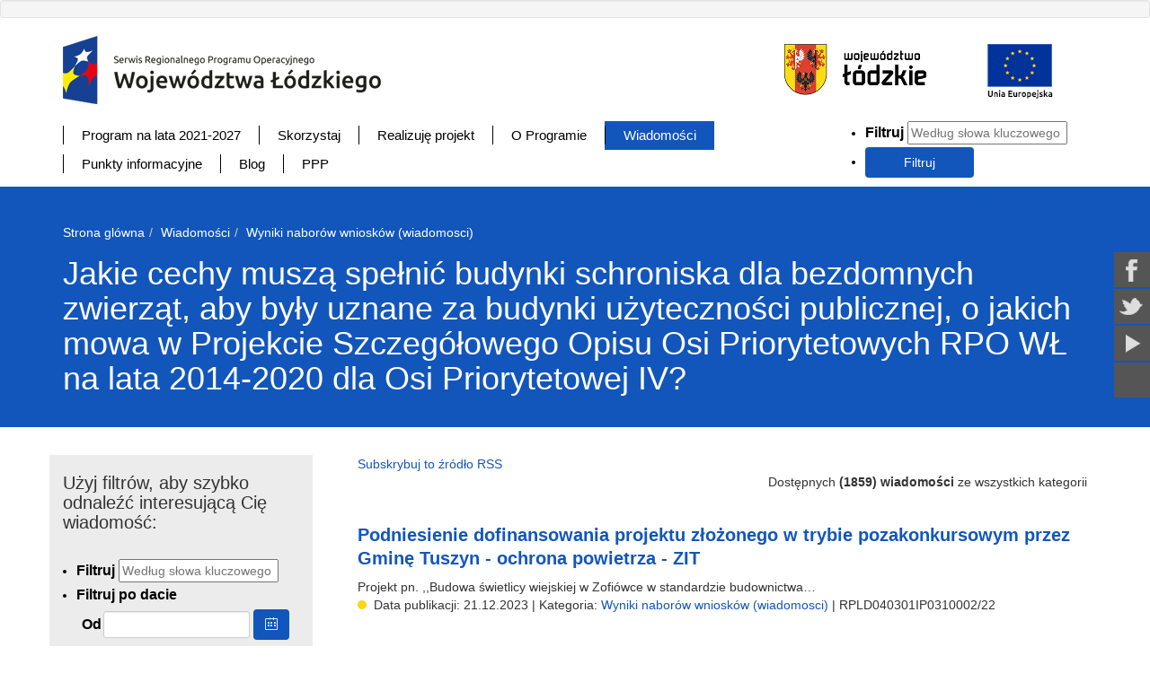

--- FILE ---
content_type: text/html; charset=utf-8
request_url: https://rpo.lodzkie.pl/wiadomosci/itemlist/category/60-wyniki-naborow-wnioskow?start=22
body_size: 19668
content:

<!DOCTYPE html>
<html prefix="og: http://ogp.me/ns#" lang="pl">
<head>
<!-- Google tag (gtag.js) -->
<script async src="https://www.googletagmanager.com/gtag/js?id=G-R9X9RG37R8"></script>
<script>
  window.dataLayer = window.dataLayer || [];
  function gtag(){dataLayer.push(arguments);}
  gtag('js', new Date());
  gtag('config', 'G-R9X9RG37R8', { 'anonymize_ip': true, 'link_attribution': true});
</script>
 
    <script>
    (function(i, s, o, g, r, a, m) {
      i['GoogleAnalyticsObject'] = r;
      i[r] = i[r] || function() {
        (i[r].q = i[r].q || []).push(arguments)
      }, i[r].l = 1 * new Date();
      a = s.createElement(o),
        m = s.getElementsByTagName(o)[0];
      a.async = 1;
      a.src = g;
      m.parentNode.insertBefore(a, m)
    })(window, document, 'script', '//www.google-analytics.com/analytics.js', 'ga');

    ga('create', 'UA-35398685-1', 'auto');
    ga('send', 'pageview');
  </script>
  <meta name="viewport" content="width=device-width, initial-scale=1.0 />

  <link rel="stylesheet" href="/templates/rpolodzkie/css/fonts.css" type="text/css">

  <base href="https://rpo.lodzkie.pl/wiadomosci/itemlist/category/60-wyniki-naborow-wnioskow" />
	<meta http-equiv="content-type" content="text/html; charset=utf-8" />
	<meta name="keywords" content="RPO WŁ 2014-2020, Województwo Łódzkie, Dofinansowania, Wsparcie, Biznes, Szkolenia" />
	<meta name="rights" content="Wydział Analiz i Rozwoju Systemów" />
	<meta property="og:url" content="https://rpo.lodzkie.pl/wiadomosci/itemlist/category/60-wyniki-naborow-wnioskow?start=22" />
	<meta property="og:title" content="Wyniki naborów wniosków (wiadomosci) - RPO WŁ 2014-2020" />
	<meta property="og:type" content="website" />
	<meta name="x-ua-compatible" content="IE=edge,chrome=1" />
	<title>Wyniki naborów wniosków (wiadomosci) - RPO WŁ 2014-2020</title>
	<link href="/wiadomosci/itemlist/category/60-wyniki-naborow-wnioskow?format=feed&amp;type=rss" rel="alternate" type="application/rss+xml" title="RSS 2.0" />
	<link href="/wiadomosci/itemlist/category/60-wyniki-naborow-wnioskow?format=feed&amp;type=atom" rel="alternate" type="application/atom+xml" title="Atom 1.0" />
	<link href="/templatesrpolodzkie/favicon.ico" rel="shortcut icon" type="image/vnd.microsoft.icon" />
	<link href="/plugins/editors/jckeditor/typography/typography2.php" rel="stylesheet" type="text/css" media="null" attribs="[]" />
	<link href="https://cdnjs.cloudflare.com/ajax/libs/simple-line-icons/2.4.1/css/simple-line-icons.min.css" rel="stylesheet" type="text/css" />
	<link href="/components/com_k2/css/k2.css?v=2.9.0" rel="stylesheet" type="text/css" />
	<link href="/modules/mod_jak2filter/assets/css/style.css" rel="stylesheet" type="text/css" />
	<link href="/media/system/css/calendar-jos.css?33aa4fde1d7f0adaa16b8365a13e3ed5" rel="stylesheet" title="Zielone" media="all" type="text/css" />
	<link href="/media/system/css/fields/calendar.css" rel="stylesheet" type="text/css" />
	<link href="/templates/rpolodzkie/css/template.css" rel="stylesheet" type="text/css" />
	<link href="/media/mod_social_slider/css/style.css" rel="stylesheet" type="text/css" />
	<style type="text/css">
.jj_sl_navigation li a {
			background-color:#555555;
			text-align:right;
			color:#ffffff !important;
		}
		.jj_sl_navigation .jj_sprite {
			background-image: url(https://rpo.lodzkie.pl/media/mod_social_slider/icons/sprite-white.png);
		}.jj_sl_navigation { top:280px;
			}.jj_sl_navigation .jj_sl_custom1 a:hover{
			background-color: #9522bf;
		 }
		 .jj_sl_navigation .jj_sl_custom2 a:hover{
			background-color: #000000;
		 }
		 .jj_sl_navigation .jj_sl_custom3 a:hover{
			background-color: #000000;
		 }
		 .jj_sl_navigation .jj_sl_custom4 a:hover{
			background-color: #000000;
		 }
		 .jj_sl_navigation .jj_sl_custom5 a:hover{
			background-color: #000000;
		 }
				.jj_sl_navigation .jj_sprite_custom.jj_custom1 {
					background-image: url(https://rpo.lodzkie.pl/media/mod_social_slider/icons/https://rpo.lodzkie.pl/images/2021/ikona-insta/insta.png?_t=1626420528);
				}
				.jj_sl_navigation .jj_sprite_custom.jj_custom2 {
					background-image: url(https://rpo.lodzkie.pl/media/mod_social_slider/icons/icon.png);
				}
				.jj_sl_navigation .jj_sprite_custom.jj_custom3 {
					background-image: url(https://rpo.lodzkie.pl/media/mod_social_slider/icons/icon.png);
				}
				.jj_sl_navigation .jj_sprite_custom.jj_custom4 {
					background-image: url(https://rpo.lodzkie.pl/media/mod_social_slider/icons/icon.png);
				}
				.jj_sl_navigation .jj_sprite_custom.jj_custom5 {
					background-image: url(https://rpo.lodzkie.pl/media/mod_social_slider/icons/icon.png);
				}
	</style>
	<script type="application/json" class="joomla-script-options new">{"csrf.token":"b0d0d558548d5cd14b90ae3662e6714d","system.paths":{"root":"","base":""}}</script>
	<script src="/media/jui/js/jquery.min.js?33aa4fde1d7f0adaa16b8365a13e3ed5" type="text/javascript"></script>
	<script src="/media/jui/js/jquery-noconflict.js?33aa4fde1d7f0adaa16b8365a13e3ed5" type="text/javascript"></script>
	<script src="/media/jui/js/jquery-migrate.min.js?33aa4fde1d7f0adaa16b8365a13e3ed5" type="text/javascript"></script>
	<script src="/media/k2/assets/js/k2.frontend.js?v=2.9.0&amp;sitepath=/" type="text/javascript"></script>
	<script src="/modules/mod_jak2filter/assets/js/jak2filter.js?v=2" type="text/javascript"></script>
	<script src="/modules/mod_jak2filter/assets/jquery/jquery-sortable.js" type="text/javascript"></script>
	<script src="/media/system/js/calendar.js?33aa4fde1d7f0adaa16b8365a13e3ed5" type="text/javascript"></script>
	<script src="/media/system/js/calendar-setup.js?33aa4fde1d7f0adaa16b8365a13e3ed5" type="text/javascript"></script>
	<!--[if lte IE 11]><script src="/media/system/js/polyfill.event.js?33aa4fde1d7f0adaa16b8365a13e3ed5" type="text/javascript"></script><![endif]-->
	<!--[if lte IE 11]><script src="/media/system/js/polyfill.classlist.js?33aa4fde1d7f0adaa16b8365a13e3ed5" type="text/javascript"></script><![endif]-->
	<!--[if lte IE 11]><script src="/media/system/js/polyfill.map.js?33aa4fde1d7f0adaa16b8365a13e3ed5" type="text/javascript"></script><![endif]-->
	<script src="/media/system/js/fields/calendar-locales/pl.js" type="text/javascript"></script>
	<script src="/media/system/js/fields/calendar-locales/date/gregorian/date-helper.min.js" type="text/javascript"></script>
	<script src="/media/system/js/fields/calendar.min.js" type="text/javascript"></script>
	<script src="/media/system/js/mootools-core.js?33aa4fde1d7f0adaa16b8365a13e3ed5" type="text/javascript"></script>
	<script src="/media/system/js/core.js?33aa4fde1d7f0adaa16b8365a13e3ed5" type="text/javascript"></script>
	<script src="/media/system/js/mootools-more.js?33aa4fde1d7f0adaa16b8365a13e3ed5" type="text/javascript"></script>
	<script src="/templates/rpolodzkie/js/logic.js" type="text/javascript"></script>
	<script src="/media/jui/js/bootstrap.min.js?33aa4fde1d7f0adaa16b8365a13e3ed5" type="text/javascript"></script>
	<script type="text/javascript">
Calendar._DN = ["niedziela","poniedzia\u0142ek","wtorek","\u015broda","czwartek","pi\u0105tek","sobota","niedziela"]; Calendar._SDN = ["N","Pn","Wt","\u015ar","Cz","Pt","So","N"]; Calendar._FD = 0; Calendar._MN = ["stycze\u0144","luty","marzec","kwiecie\u0144","maj","czerwiec","lipiec","sierpie\u0144","wrzesie\u0144","pa\u017adziernik","listopad","grudzie\u0144"]; Calendar._SMN = ["Sty","Lut","Mar","Kwi","Maj","Cze","Lip","Sie","Wrz","Pa\u017a","Lis","Gru"]; Calendar._TT = {"INFO":"O kalendarzu","ABOUT":"DHTML Date\/Time Selector\n(c) dynarch.com 20022005 \/ Author: Mihai Bazon\nFor latest version visit: http:\/\/www.dynarch.com\/projects\/calendar\/\nDistributed under GNU LGPL.  See http:\/\/gnu.org\/licenses\/lgpl.html for details.\n\nWyb\u00f3r daty:\n- U\u017cyj strza\u0142ek &#171; i &#187;, aby wybra\u0107 rok.\n- U\u017cyj przycisk\u00f3w &lt; i &gt; aby wskaza\u0107 miesi\u0105c.\n- Przytrzymaj przycisk myszki na dowolnym z powy\u017cszych przycisk\u00f3w, aby zaznaczy\u0107 szybciej.","ABOUT_TIME":"\n\nTime selection:\n Click on any of the time parts to increase it\n or Shiftclick to decrease it\n or click and drag for faster selection.","PREV_YEAR":"Przyci\u015bnij, by przej\u015b\u0107 do poprzedniego roku. Przyci\u015bnij i przytrzymaj, by przej\u015b\u0107 do listy lat.","PREV_MONTH":"Przyci\u015bnij, by przej\u015b\u0107 do poprzedniego miesi\u0105ca. Przyci\u015bnij i przytrzymaj, by przej\u015b\u0107 do listy miesi\u0119cy.","GO_TODAY":"Przejd\u017a do dzi\u015b","NEXT_MONTH":"Przyci\u015bnij, by przej\u015b\u0107 do nast\u0119pnego miesi\u0105ca. Przyci\u015bnij i przytrzymaj, by przej\u015b\u0107 do listy miesi\u0119cy.","SEL_DATE":"Wska\u017c dat\u0119.","DRAG_TO_MOVE":"Przyci\u015bnij i przeci\u0105gnij, by przesun\u0105\u0107.","PART_TODAY":" Dzi\u015b ","DAY_FIRST":"Najpierw %s","WEEKEND":"0,6","CLOSE":"Zamknij","TODAY":"Dzi\u015b","TIME_PART":"[Shift] + przyci\u015bnij lub przeci\u0105gnij, by zmieni\u0107 warto\u015b\u0107.","DEF_DATE_FORMAT":"%Y%m%d","TT_DATE_FORMAT":"%a, %b %e","WK":"tydz.","TIME":"Czas:"};jQuery(function($) {
			 $('.ja-k2filter-tip').each(function() {
				var title = $(this).attr('title');
				if (title) {
					var parts = title.split('::', 2);
					var mtelement = document.id(this);
					mtelement.store('tip:title', parts[0]);
					mtelement.store('tip:text', parts[1]);
				}
			});
			var JTooltips = new Tips($('.ja-k2filter-tip').get(), {"maxTitleChars": 50,"hideDelay": 1500,"className": "jak2-tooltip","fixed": true});
		});jQuery(function($){ initTooltips(); $("body").on("subform-row-add", initTooltips); function initTooltips (event, container) { container = container || document;$(container).find(".hasTooltip").tooltip({"html": true,"container": "body"});} });
	</script>


  <link rel="shortcut icon" type="image/x-icon" href="/favicon.ico" />
  <link rel="apple-touch-icon-precomposed" href="/templates/rpolodzkie/images/apple-touch-icon-57x57-precomposed.png">
  <link rel="apple-touch-icon-precomposed" sizes="114x114" href="/templates/rpolodzkie/images/apple-touch-icon-114x114-precomposed.png">
  <link rel="apple-touch-icon-precomposed" sizes="72x72" href="/templates/rpolodzkie/images/apple-touch-icon-72x72-precomposed.png">
  <link rel="apple-touch-icon-precomposed" sizes="144x144" href="/templates/rpolodzkie/images/apple-touch-icon-144x144-precomposed.png">
  <link rel="stylesheet" href="/templates/rpolodzkie/css/style-rpo.css" type="text/css">
  <link rel="stylesheet" href="/templates/rpolodzkie/css/animate.css" type="text/css">
  <link rel="stylesheet" href="/templates/rpolodzkie/css/bootstrap.min.css" type="text/css">

  <script type="text/javascript" src="/templates/rpolodzkie/js/fbpx.js"></script>


  <script type="IN/Share" data-url="/blog" data-counter="top"></script>

  <script>
    !function(f, b, e, v, n, t, s) {
      if (f.fbq) return;
      n = f.fbq = function() {
        n.callMethod ? n.callMethod.apply(n, arguments) : n.queue.push(arguments)
      };
      if (!f._fbq) f._fbq = n;
      n.push = n;
      n.loaded = !0;
      n.version = '2.0';
      n.queue = [];
      t = b.createElement(e);
      t.async = !0;
      t.src = v;
      s = b.getElementsByTagName(e)[0];
      s.parentNode.insertBefore(t, s)
    }(window, document, 'script', 'https://connect.facebook.net/en_US/fbevents.js');
    fbq('init', '611392196007472');
    fbq('track', 'PageView');
  </script>
  <noscript>
    <img height="1" width="1" src="https://www.facebook.com/tr?id=611392196007472&ev=PageView&noscript=1" />
  </noscript>
</head>

<body>

  <div id="stary_serwis" class="well well-sm text-center hidden-print" role="alert">
    
  </div>

  <div id="header">
    <div class="page-header">
      <div class="container">
        <div class="row">
          <div class="col-md-8 col-sm-7 col-xs-12">
            		<div class="moduletable">
						

<div class="custom"  >
	<p><a href="/"><img src="/images/LogotypSRPOWL.png" alt="LOGOTYP RPO" class="logo_glowne" /></a></p></div>
		</div>
	
          </div>
          <div class="col-md-4 col-sm-5 col-xs-12">
            

<div class="custom"  >
	<div class="row">
<div class="col-md-12 col-sm-12 col-xs-12">
<div class="col-md-8 col-sm-8 col-xs-8"><a class="logo_lodzkie" href="http://www.lodzkie.pl" target="_blank" rel="noopener"><img src="/images/logotypy/woj.łódzkie_h_napis-male2.png" alt="Łącze bezpośrednie do serwisu informacyjnego województwa łódzkiego" /> </a></div>
<div><a class="logo_ue" href="http://ec.europa.eu/index_pl.htm" target="_blank" rel="noopener"> <img src="/images/logotypy/ue-logotyp-rpo-lodzkie.png" alt="Łącze bezpośrednie do Portalu funduszy Europejskich" /></a></div>
</div>
</div>
</div></div>

          </div>
        </div>
      </div>


      <div class="container hidden-print">
        <div class="row">
          <div class="col-md-12 main_menu mobile">
            <div id="main_menu" class="navbar navbar-default">
              <div class="container">
                <div class="row">
                  <div class="navbar-header">
                    <a class="navbar-toggle collapsed" data-toggle="collapse" data-target="#main_navbar">
                      <span class="icon-bar"></span>
                      <span class="icon-bar"></span>
                      <span class="icon-bar"></span>
                    </a>
                  </div>
                  <div class="navbar-collapse collapse" id="main_navbar" style="height: 1px;">
                    <ul class="nav navbar-nav mobile">
              		  <li><a href="https://funduszeue.lodzkie.pl">Program na lata 2021-2027</a></li>
                      <li><a href="/skorzystaj/">Skorzystaj</a></li>
                      <li><a href="/realizuje-projekt/">Realizuję projekt</a></li>
                      <li><a href="/o-programie">O Programie</a></li>
                      <li><a href="/wiadomosci/">Wiadomości</a></li>
                      <li><a href="/punkty-informacyjne/">Punkty Informacyjne</a></li>
                      <li><a href="/blog" target="_blank">Blog</a></li>
                    </ul>
                  </div>
                </div>
              </div>
            </div>
          </div>
        </div>
      </div>
    </div>


    <nav class="navigation">
      <div class="container">
        <div class="row">
          <div class="col-md-9 col-sm-12 col-xs-12">
            <ul class="nav menu">
<li class="item-492"><a href="https://funduszeue.lodzkie.pl/" target="_blank" title="Strona otwiera się w nowym oknie" >Program na lata 2021-2027</a></li><li class="item-101"><a href="/skorzystaj" >Skorzystaj</a></li><li class="item-117"><a href="/realizuje-projekt" >Realizuję projekt</a></li><li class="item-118"><a href="/o-programie" >O Programie</a></li><li class="item-119 current active"><a href="/wiadomosci" >Wiadomości</a></li><li class="item-120 parent"><a href="/punkty-informacyjne" >Punkty informacyjne</a></li><li class="item-184"><a href="/blog" >Blog</a></li><li class="item-479 parent"><a href="/ppp" >PPP</a></li></ul>

          </div>
          <div class="col-md-3">
            <form id="jak2filter-form-237" name="jak2filter-form-237" method="POST" action="/component/jak2filter/?Itemid=282">
    <input type="hidden" name="task" value="search"/>
    <input type="hidden" name="issearch" value="1"/>
    <input type="hidden" name="swr" value="1"/>
                <!-- include sub category -->
        <input type="hidden" name="isc" value="1"/>
                <input type="hidden" id="ordering" name="ordering" value="publishUp"/>
                <input type="hidden" name="category_id" value="4,1" />    
    <ul id="jak2filter237" class="ja-k2filter horizontal-layout">
                    <li style="width:100%; clear:both;">
                <label class="group-label">
                    Filtruj                                    </label>
                <input type="text" name="searchword" id="searchword237" class="inputbox"
                       value=""
                       placeholder="Według słowa kluczowego"
                    />
                                    <!--<input type="hidden" name="st" value="" />-->
                            </li>
            
        
        
        
        
        
        
        
                <li style="width:100%; clear:both;" class="last-item">
                            <input class="btn" type="submit" name="btnSubmit" value="Filtruj"/>
                                    
        </li>
            </ul>
    </form>

<script type="text/javascript">
    /*<![CDATA[*/

    //validate date function
    function isDate(txtDate) {
        var reg = /^(\d{4})([\/-])(\d{1,2})\2(\d{1,2})$/;
        return reg.test(txtDate);
    }

    //validate startdate and enddate before submit form
    function validateDateRange(obj) {
        if (obj.id == 'sdate_237' || obj.id == 'edate_237') {
            var sDate = $('jak2filter237').getElement('#sdate_237').get('value');
            var eDate = $('jak2filter237').getElement('#edate_237').get('value');
            if (sDate != '' && eDate != '') {
                if (isDate(sDate) && isDate(eDate)) {
                    obj.removeClass('date-error');
                    $('jak2filter-form-237').fireEvent('submit');
                }
                else {
                    obj.addClass('date-error');
                }
            }
        }
        else {
            $('jak2filter-form-237').fireEvent('submit');
        }
    }

    // multi ordering and sortable order.
    jQuery(document).ready(function () {
        if (jQuery('.fsname').length) {
            jQuery('.fsname').each(function () {
                jQuery(this).text(jQuery('#jak2filter237').find('option[value=' + jQuery(this).text() + ']').text());
            });
        }

        jQuery("#jak2filter237").sortable({
            itemSelector: "li.fssorts",
                    });

        jQuery('#ordering').change(function () {
            if (!jQuery('#jak2filter237').find('li[data-of=' + jQuery(this).val() + ']').length) {
            	strout = '';
            	if (jQuery.inArray(jQuery(this).val(), ['zelevance', 'best', 'modified', 'publishUp', 'zdate', 'featured']) === -1) {
            		strout = '\
					<div class="group-controls">\
					    <div class="controls">\
					        <input  type="radio" checked="" name="orders[' + jQuery(this).val() + ']" value="' + jQuery(this).val() + '" /><p class="ascending">Increase</p>\
					    </div>';
					if (jQuery.inArray(jQuery(this).val(), ['adate']) === -1)
						strout += '<div class="controls">\
							<input  type="radio" name="orders[' + jQuery(this).val() + ']" value="r' + jQuery(this).val() + '" /><p class="decrease">Decrease</p>\
						</div>';
                    strout += '</div>';
            	} else {
            		strout = '<div class="group-controls"><div class="controls"><input  type="radio" checked="checked" name="orders[' + jQuery(this).val() + ']" value="r' + jQuery(this).val() + '" /><p class="decrease">Decrease</p></div></div>';
            	}
                jQuery(this).parent('li').after(
                    '\
                    <li class="fssorts" data-of="' + jQuery(this).val() + '"> ' +
                    '<div class="title"><h6>' + jQuery(this).find('option:selected').html() + '</h6></div>' +
                    '\ '
                    + strout
                    + '\
					<div class="controls"><button class="delete" onclick="jQuery(this).parents(\'li\').remove();">Delete</button></div>\
				</li>\
			');
            }
        });
    });

   window.addEvent('load', function () {
        if ($('jak2filter237').getElement('#category_id')) {
           jak2DisplayExtraFields(237, $('jak2filter237').getElement('#category_id'), 0);
        }

        
                $('jak2filter-form-237').addEvent('submit', function () {
            $('jak2filter-form-237').submit();
        });
            });
    /*]]>*/
</script>
          </div>
        </div>
      </div>
    </nav>
  </div>
     
   <section id="content">
   	<div id="tytul_strony_rpo">
   		<div class="container">
   			<div class="row">

   				<div class="col-md-12">

   					<ol class="breadcrumb">
   						
<ul class="breadcrumb">
	<li><a href="/" class="pathway">Strona glówna</a></li><li><a href="/wiadomosci" class="pathway">Wiadomości</a></li><li class="active"><span>Wyniki naborów wniosków (wiadomosci)</span></li></ul>

   					</ol>

   					
   						<h1 class="tytul_strony_selector">Jakie cechy muszą spełnić budynki schroniska dla bezdomnych zwierząt, aby były uznane za budynki użyteczności publicznej, o jakich mowa w Projekcie Szczegółowego Opisu Osi Priorytetowych RPO WŁ na lata 2014-2020 dla Osi Priorytetowej IV?</h1></h1>


   				</div>
   			</div>
   		</div>
   	</div>
   	<div class="container">
   		<div class="row">

   			
   				<div class="row">
   					<div class="col-md-12">

   						
   					</div>
   				</div>
   				<div class="row">
   					<div class="col-md-12">
   						<div id="system-message-container">
	</div>

   						<!-- Szablon wiadomosci kategorie -->
<div id="k2Container" class="itemListView wiadomosci-page">
<div class="row">
<div class="col-md-3 filtry-sidebar">

<!-- versions 2.5.7 and lower -->
<!-- Put this somewhere before using extra fields, best before K2BeforeDisplayContent -->
<!-- Call to prepare extra fields --> 


		<div class="moduletable filtr-wiadomosci">
							<h3>Użyj filtrów, aby szybko odnaleźć interesującą Cię wiadomość:</h3>
						<form id="jak2filter-form-171" name="jak2filter-form-171" method="POST" action="/component/jak2filter/?Itemid=119">
    <input type="hidden" name="task" value="search"/>
    <input type="hidden" name="issearch" value="1"/>
    <input type="hidden" name="swr" value="1"/>
                <!-- include sub category -->
        <input type="hidden" name="isc" value="1"/>
            
    <ul id="jak2filter171" class="ja-k2filter vertical-layout">
                    <li style=" clear:both;">
                <label class="group-label">
                    Filtruj                                    </label>
                <input type="text" name="searchword" id="searchword171" class="inputbox"
                       value=""
                       placeholder="Według słowa kluczowego"
                    />
                                    <!--<input type="hidden" name="st" value="" />-->
                            </li>
            
                    <li style=" clear:both;">
                <label class="group-label">Filtruj po dacie</label>
                <div>
				<select id="dtrange" name="dtrange" onchange="jaK2ShowDaterange(this, '#ja-custom-daterange-171');">
	<option value="" selected="selected">- Select date -</option>
	<option value="today">Today</option>
	<option value="-1d">Yesterday</option>
	<option value="-7d">Last 7 days</option>
	<option value="-1m">Last 30 days</option>
	<option value="tw">This week</option>
	<option value="lw">Last week</option>
	<option value="tm">This month</option>
	<option value="lm">Last month</option>
	<option value="range">Custom range</option>
</select>

				</div>
				<div id="ja-custom-daterange-171" style="display:none;">
				<p class="left">
					<label>Od</label><div class="field-calendar">
		<div class="input-append">
				<input type="text" id="sdate_171" name="sdate" value="" class="date"		 data-alt-value="" autocomplete="off"/>
		<button type="button" class="btn btn-secondary"
			id="sdate_171_btn"
			data-inputfield="sdate_171"
			data-dayformat="%Y-%m-%d"
			data-button="sdate_171_btn"
			data-firstday="1"
			data-weekend="0,6"
			data-today-btn="1"
			data-week-numbers="1"
			data-show-time="0"
			data-show-others="1"
			data-time-24="24"
			data-only-months-nav="0"
									title="Otwórz kalendarz"
		><span class="icon-calendar" aria-hidden="true"></span></button>
			</div>
</div>

				</p>
				<p class="left">
					<label>Do</label><div class="field-calendar">
		<div class="input-append">
				<input type="text" id="edate_171" name="edate" value="" class="date"		 data-alt-value="" autocomplete="off"/>
		<button type="button" class="btn btn-secondary"
			id="edate_171_btn"
			data-inputfield="edate_171"
			data-dayformat="%Y-%m-%d"
			data-button="edate_171_btn"
			data-firstday="1"
			data-weekend="0,6"
			data-today-btn="1"
			data-week-numbers="1"
			data-show-time="0"
			data-show-others="1"
			data-time-24="24"
			data-only-months-nav="0"
									title="Otwórz kalendarz"
		><span class="icon-calendar" aria-hidden="true"></span></button>
			</div>
</div>

				</p>
				</div>            </li>
        
        
                    <li style=" clear:both;">
                <label class="group-label">
	<label class="group-label">Słowa kluczowe</label></label>
                <select id="tags_id" name="tags_id" class="inputbox">
	<option value="0">- Słowa kluczowe -</option>
	<option value="3">konkurs (5)</option>
	<option value="5">RPLD070102IZ0010001/16 (8)</option>
	<option value="6">RPLD040202IZ0010001/15 (14)</option>
	<option value="7">POWR010102IP1710002/15 (6)</option>
	<option value="8">RPLD020301IP0210004/15 (6)</option>
	<option value="10">RPDL100100IZ0010001/15 (15)</option>
	<option value="12">RPLD090301IP0110001/15 (2)</option>
	<option value="13">RPLD090101IP0110002/15 (2)</option>
	<option value="14">RPLD090201IP0110002/15 (4)</option>
	<option value="16">RPLD030202IZ0010001/15 (10)</option>
	<option value="17">RPLD090201IP0110001/15 (2)</option>
	<option value="18">RPLD030201IZ0010001/15 (42)</option>
	<option value="20">RPLD100202IZ0010001/16 (13)</option>
	<option value="23">RPLD050102IZ0010001/15 (8)</option>
	<option value="24">RPLD030102IZ0010001/15 (5)</option>
	<option value="25">RPLD110300IZ0010001/15 (7)</option>
	<option value="26">RPLD110102IZ0010001/15 (13)</option>
	<option value="27">RPLD080301IP0110001/15 (6)</option>
	<option value="28">rpld b+r przedsiebiorstw (4)</option>
	<option value="29">RPLD110101IZ0010001/16 (6)</option>
	<option value="30">RPLD050402IZ0010001/15 (6)</option>
	<option value="31">RPLD050401IZ0010001/15 (6)</option>
	<option value="32">Szczeg&oacute;łowy Opis Osi Priorytetowych (95)</option>
	<option value="34">RPLD100100IZ0010001/15 (2)</option>
	<option value="35">ppp (1)</option>
	<option value="36">baza ekspert&oacute;w (7)</option>
	<option value="37">Mam oko na Projekt (2)</option>
	<option value="38">POWR010202IP1710001/15 (1)</option>
	<option value="39">RPLD080100IP0110002/15 (1)</option>
	<option value="41">Podręcznik Beneficjenta (19)</option>
	<option value="42">Europejski Fundusz Społeczny (1)</option>
	<option value="43">rewitalizacja (10)</option>
	<option value="49">innowacje (7)</option>
	<option value="66">RPLD050302IZ0010001/16 (10)</option>
	<option value="67">RPLD090201IP0110001/16 (5)</option>
	<option value="68">Wojew&oacute;dzki Urząd Pracy w Łodzi (91)</option>
	<option value="71">RPLD100100IZ0010001/16 (11)</option>
	<option value="72">RPLD100303IZ0010001/16 (16)</option>
	<option value="73">RPLD090101IP0110001/16 (8)</option>
	<option value="74">Dni Otwarte Funduszy Europejskich 2016 (8)</option>
	<option value="80">RPLD090101IP0110001/15 (2)</option>
	<option value="82">OZE (8)</option>
	<option value="83">odnawialne źr&oacute;dła energii (2)</option>
	<option value="86">POWR0100IZ0000003/16 (1)</option>
	<option value="87">konsultacje społeczne (1)</option>
	<option value="88">Regionalny Plan Transportowy Wojew&oacute;dztwa Ł&oacute;dzkiego (1)</option>
	<option value="89">RPLD060201IZ0010001/16 (15)</option>
	<option value="90">RPLD110301IZ0010001/16 (8)</option>
	<option value="97">pomoc publiczna (4)</option>
	<option value="101">Punkty Informacyjne Funduszy Europejskich (1)</option>
	<option value="102">RPLD080201IP0110001/16 (5)</option>
	<option value="105">RPLD110102IZ0010002/16 (5)</option>
	<option value="108">siatki analityczne (3)</option>
	<option value="110">Międzynarodowy Fundusz Wyszehradzki (1)</option>
	<option value="111">szkolenie (1)</option>
	<option value="113">RPLD030400IZ001000116 (6)</option>
	<option value="115">RPLD100303IZ001002/16 (10)</option>
	<option value="116">RPLD090101IP0110002/16 (1)</option>
	<option value="120">RPLD060102IZ0010001/16 (10)</option>
	<option value="122">RPLD090101IP010002/16 (1)</option>
	<option value="123">Centrum Obsługi Przedsiębiorcy w Łodzi (29)</option>
	<option value="128">RPLD020102IP0210007/16 (2)</option>
	<option value="129">RPLD020201IP0210006/16 (2)</option>
	<option value="133">RPLD010201IP0210005/16 (5)</option>
	<option value="138">harmonogramnabor&oacute;wwniosk&oacute;w (43)</option>
	<option value="144">RPLD030201IZ0010002/16 (3)</option>
	<option value="145">RPLD040102IZ0010001/16 (12)</option>
	<option value="146">RPLD040302IZ0010001/16 (7)</option>
	<option value="149">webinarium (14)</option>
	<option value="151">RPTWL (2)</option>
	<option value="152">Piknik FE (1)</option>
	<option value="158">kwalifikowalność wydatk&oacute;w (2)</option>
	<option value="161">rozliczanie projektu (3)</option>
	<option value="162">SL2014 (4)</option>
	<option value="163">ADU_EFS (3)</option>
	<option value="170">RPLD080303IP0110001/16 (7)</option>
	<option value="171">RPLD020202IP0210008/16 (3)</option>
	<option value="184">rpld100100IZ0010002/16 (2)</option>
	<option value="185">RPLD100100IZ10002/16 (7)</option>
	<option value="186">RPLD070300IZ0010001/16 (3)</option>
	<option value="187">RPLD040102IZ0010001/15 (1)</option>
	<option value="188">RPLD090201IP0110002/16 (5)</option>
	<option value="206">RPLD030300IZ0010001/16 (2)</option>
	<option value="207">RPLD090202IP0110001/16 (12)</option>
	<option value="208">RPLD110103IZ0010001/16 (2)</option>
	<option value="209">RPLD090101IP0110003/16 (7)</option>
	<option value="212">RPLD03000IZ0010001/16 (1)</option>
	<option value="219">słom (10)</option>
	<option value="223">RPLD030201IZ0010003/16 (4)</option>
	<option value="226">mśp (2)</option>
	<option value="228">RPLD070402IZ0010001/16 (20)</option>
	<option value="229">RPLD070403IZ0010001/16 (6)</option>
	<option value="232">RPLD100302IZ0010001/16 (8)</option>
	<option value="234">RPLD110201IZ0010001/16 (7)</option>
	<option value="238">RPLD040201IP0310007/16 (3)</option>
	<option value="240">RPLD040301IP0310001/16 (4)</option>
	<option value="241">RPLD040201IP0310002/16 (3)</option>
	<option value="242">RPLD070101IP0310001/16 (3)</option>
	<option value="243">RPLD100301IZ0010001/16 (12)</option>
	<option value="246">RPLD040201IP031003/16 (1)</option>
	<option value="247">RPLD010202IP0210015/16 (5)</option>
	<option value="248" disabled="disabled">RPLD020302100001/16</option>
	<option value="249" disabled="disabled">RPLD040203100001/16</option>
	<option value="250" disabled="disabled">RPLD080302100001/16</option>
	<option value="251">RPLD03020110002/16 (1)</option>
	<option value="257">Konferencja Zmieniaj Ł&oacute;dzkie z Funduszami Europejskimi (4)</option>
	<option value="258">RPLD060101IP0310001/16 (3)</option>
	<option value="270">RPLD040201IP0310003/16 (2)</option>
	<option value="271">RPLD060302IZ0010001/16 (23)</option>
	<option value="272">RPLD070200IZ0010002/16 (11)</option>
	<option value="273">RPLD070200IZ0010001/16 (12)</option>
	<option value="274">RPLD060303IZ0010002/16 (8)</option>
	<option value="276">RPLD060303IZ0010003/16 (11)</option>
	<option value="277">RPLD060303IZ0010004/16 (7)</option>
	<option value="278">RPLD070401IZ0010001/16 (9)</option>
	<option value="279">trwałość projektu (3)</option>
	<option value="280">RPLD060301IP0310006/16 (5)</option>
	<option value="281">RPLD060301IP0310007/16 (7)</option>
	<option value="282">RPLD060301IP10008/16 (3)</option>
	<option value="283">RPLD060301IP0310009/16 (6)</option>
	<option value="284">RPLD100201IZ0010001/16 (4)</option>
	<option value="287">RPLD060101IP0310002/16 (3)</option>
	<option value="288">RPLD090201IP0110001/17 (6)</option>
	<option value="290">RPLD080100IP0110001/16 (8)</option>
	<option value="291">Baza  usług rozwojowych (1)</option>
	<option value="292">Podmiotowy system finasowania (3)</option>
	<option value="293">RPLD020201IP0210016/16 (4)</option>
	<option value="294">RPLD020203IP0210011/16, (2)</option>
	<option value="295">RPLD070101100002/16 (1)</option>
	<option value="296">RPLD080202IP0110001/17 (5)</option>
	<option value="297">RPLD080304IP0110001/17 (4)</option>
	<option value="298">RPLD070101IP0310002/16 (2)</option>
	<option value="301">PSF (3)</option>
	<option value="302">bony na rozw&oacute;j firm (2)</option>
	<option value="303">RPLD060303IZ001001/16 (1)</option>
	<option value="304">RPLD060303IZ0010001/16 (6)</option>
	<option value="305">RPLD030101IP0310001/16 (4)</option>
	<option value="306">RPLD030101IP0310002/16 (2)</option>
	<option value="307">RPLD040201IP0310017/16 (2)</option>
	<option value="308">RPLD040201IP0310018/16 (3)</option>
	<option value="309">RPLD040201IP0310019/16 (5)</option>
	<option value="310">RPLD040201IP0310020/16 (6)</option>
	<option value="311">RPLD040201IP0310021/16 (5)</option>
	<option value="312">RPLD040201IP0310022/16 (6)</option>
	<option value="313">RPLD040201IP0310023/16 (4)</option>
	<option value="314">RPLD040201IP0310024/16 (5)</option>
	<option value="315">RPLD040301IP0310002/16 (4)</option>
	<option value="316">RPLD040301IP0310003/16 (5)</option>
	<option value="317">RPLD040301IP0310004/16 (1)</option>
	<option value="318">RPLD060101IP0310008/16 (4)</option>
	<option value="319">RPLD060101IP0310009/16 (4)</option>
	<option value="320">RPLD070101IP0310003/16 (3)</option>
	<option value="322">RPLD110101IZ0010001/17 (2)</option>
	<option value="323">RPLD040201IP0310001/16 (3)</option>
	<option value="324">RPLD100100IZ0010001/17 (11)</option>
	<option value="325">RPLD090102IP0110001/16 (5)</option>
	<option value="326">RPLD010202IP0210003/15 (1)</option>
	<option value="327">RPLD060101IP0310007/16 (4)</option>
	<option value="328">RPLD060101IP0310005/16 (4)</option>
	<option value="329">RPLD060101IP0310003/16 (2)</option>
	<option value="330">RPLD040201IP0310016/16 (4)</option>
	<option value="331">RPLD040201IP0310011/16 (4)</option>
	<option value="332">RPLD040201IP0310014/16 (4)</option>
	<option value="333">RPLD040201IP0310012/16 (5)</option>
	<option value="334">RPLD060301IP0310002/16 (2)</option>
	<option value="335">RPLD060301IP0310003/16 (5)</option>
	<option value="336">RPLD040101IP0310001/16 (1)</option>
	<option value="338">RPLD090101IP0110001/17 (7)</option>
	<option value="339">RPLD020101IP0210010/16 (3)</option>
	<option value="340">RPLD100201IZ0010001/17 (12)</option>
	<option value="342">Mobilne Punkty Informacyjne (63)</option>
	<option value="344">RPLD090101IP0110002/17 (8)</option>
	<option value="345">RPLD030102IZ0010001/17 (10)</option>
	<option value="346">RPLD050101IZ0010001/17 (3)</option>
	<option value="347">RPLD100303IZ0010001/17 (5)</option>
	<option value="348">RPLD090201IP0110002/17 (6)</option>
	<option value="349">RPLD091IP0110002/17 (1)</option>
	<option value="350">RPLD040201IP0310009/16 (1)</option>
	<option value="351">RPLD060101IP0310004/16 (3)</option>
	<option value="352">RPLD060201IZ0010001/17 (25)</option>
	<option value="353">RPLD0603011000003/16 (1)</option>
	<option value="354">RPLD010201IP0210018/17 (2)</option>
	<option value="355">RPLD050301IP0310002/16 (3)</option>
	<option value="356">RPLD020301IP0210009/16 (4)</option>
	<option value="357">RPLD040201IP0310015/16 (2)</option>
	<option value="358">RPLD040201IP0310008/16 (3)</option>
	<option value="359">RPLD060301IP0310005/16 (4)</option>
	<option value="360">RPLD060301IP0310004/16 (2)</option>
	<option value="361">RPLD100202IZ0010001/17 (9)</option>
	<option value="362">Termomodernizacja budynk&oacute;w (1)</option>
	<option value="363">RPLD030201IZ0010001/17 (3)</option>
	<option value="364">RPLD030201IZ0010002/17 (3)</option>
	<option value="365">RPLD050302IZ0010001/17 (10)</option>
	<option value="366">Dni Otwarte Funduszy Europejskich 2017 (6)</option>
	<option value="367">RPLD040201100007/16 (1)</option>
	<option value="368">RPLD050301IP0310001/17 (4)</option>
	<option value="369">RPLD040301IP0310001/17 (3)</option>
	<option value="370">RPLD060101IP0310001/17 (2)</option>
	<option value="372">RPLD030101IP0310002/17 (5)</option>
	<option value="374">RPLD040201IP0310002/17 (4)</option>
	<option value="375">RPLD040201IP0310003/17 (7)</option>
	<option value="376">RPLD040201IP0310004/17 (4)</option>
	<option value="377">RPLD040201IP0310005/17 (4)</option>
	<option value="378">RPLD040201IP0310006/17 (3)</option>
	<option value="380">RPLD070102IZ0010001/17 (2)</option>
	<option value="381">RPLD070102IZ0010002/17 (16)</option>
	<option value="382">RPLD040201IP0310010/16 (3)</option>
	<option value="383">RPLD090102IP0110001/17 (4)</option>
	<option value="384">RPLD040201100008/16 (1)</option>
	<option value="385">RPLD040201100001/17 (1)</option>
	<option value="386">Wytyczne programowe (6)</option>
	<option value="387">RPLD060301IP0310001/16 (3)</option>
	<option value="388">projekty pozakonkursowe (5)</option>
	<option value="390">RPLD010100IP0210017/16 (1)</option>
	<option value="391">RPLD020201IP0210019/17 (4)</option>
	<option value="392">RPLD060301IP0310008/16 (8)</option>
	<option value="393">warsztaty fotograficzne (2)</option>
	<option value="395">RPLD070103IZ0010001/17 (2)</option>
	<option value="396">RPLD020101IP0210020/17 (2)</option>
	<option value="397">RPLD110104IZ0010001/17 (4)</option>
	<option value="398">RPLD050402IZ0010001/17 (5)</option>
	<option value="399">RPLD100100IZ0010002/17 (9)</option>
	<option value="400">RPLD110301IZ0010001/17 (12)</option>
	<option value="401">angażowanie personelu (5)</option>
	<option value="402">RPLD090101IP0110003/17 (2)</option>
	<option value="403">RPLD090103IP0110001/17 (7)</option>
	<option value="404">RPLD090202IP0110001/17 (7)</option>
	<option value="405">RPLD050401IZ0010001/17 (4)</option>
	<option value="406">RPLD010202IP0210021/17 (3)</option>
	<option value="407">RPLD070101100001/17 (1)</option>
	<option value="408">RPLD100201IZ0010002/17 (7)</option>
	<option value="409">RPLD040201IP0310013/16 (2)</option>
	<option value="410">RPLD040201IP0310008/17 (5)</option>
	<option value="411">RPLD040204IZ0010001/17 (2)</option>
	<option value="412">RPLD040202IZ0010001/17 (12)</option>
	<option value="414">RPLD030103IZ0010001/17 (2)</option>
	<option value="415">RPLD060102IZ0010001/17 (17)</option>
	<option value="416">RPLD060202IZ0010001/17 (2)</option>
	<option value="417">RPLD010100IP0210022 /17 (2)</option>
	<option value="418">szkolenia (4)</option>
	<option value="419">RPLD060301IP031000816 (1)</option>
	<option value="420">RPLD090202IP011000116 (1)</option>
	<option value="421">RPLD060301IP031000616 (1)</option>
	<option value="422">RPLD100100IZ0010003/17 (7)</option>
	<option value="423">RPLD020202IP0210024/17 (2)</option>
	<option value="424">RPLD020203IP0210023/17 (2)</option>
	<option value="425">Zintegrowane Inwestycje Terytorialne (1)</option>
	<option value="426" disabled="disabled">RPLD060303100001/17</option>
	<option value="427">RPLD0603031000117 (1)</option>
	<option value="428">kontrakt terytorialny (3)</option>
	<option value="431">RPLD0603001100004/17 (1)</option>
	<option value="432">RPLD060101100004/17 (1)</option>
	<option value="433">RPLD040301100003/17 (1)</option>
	<option value="434">RPLD100202IZ0010002/17 (4)</option>
	<option value="435">RPLD070405IZ0010001/17 (2)</option>
	<option value="436">RPLD070404IZ0010001/17 (2)</option>
	<option value="438">RPLD090301IP0110001/17 (7)</option>
	<option value="439">RPLD100301IZ0010001/17 (11)</option>
	<option value="440">RPLD040101IP0310001/17 (5)</option>
	<option value="441">RPLD040201IP0310012/17 (4)</option>
	<option value="442">RPLD040201IP0310013/17 (1)</option>
	<option value="443">RPLD040201IP0310014/17 (1)</option>
	<option value="444">RPLD060101IP0310004/17 (5)</option>
	<option value="445">RPLD040102IZ001000117 (28)</option>
	<option value="446">RPLD040302IZ0010001/17 (16)</option>
	<option value="447">RPLD020102IP0210026/17 (1)</option>
	<option value="448">RPLD020301IP0210028/17 (2)</option>
	<option value="449">RPLD020201IP0210027/17 (1)</option>
	<option value="450">RPLD090101IP0110004/17 (5)</option>
	<option value="451">RPLD090101IP0110005/17 (7)</option>
	<option value="452">RPLD090201IP0110003/17 (6)</option>
	<option value="453">RPLD10100IZ0010001/17 (1)</option>
	<option value="454">RPLD00201IP0210025/17 (1)</option>
	<option value="455">RPLD010201IP0210025/17 (3)</option>
	<option value="456">RPLD110101IZ0010002/17 (10)</option>
	<option value="457">RPLD100100IZ0010004/17 (10)</option>
	<option value="458">RPLD100302IZ0010001/17 (10)</option>
	<option value="459">RPLD110201IZ001000117 (9)</option>
	<option value="460">RPLD100302IZ0010002/17 (9)</option>
	<option value="461">wskaźniki (25)</option>
	<option value="462">RPLD090101IP0110006/17 (5)</option>
	<option value="463">RPLD090202IP0110002/17 (9)</option>
	<option value="464">RPLD090201IP0110004/17 (7)</option>
	<option value="465">RPLD010202IP0210030/17 (3)</option>
	<option value="466">RPLD010201IP0210029/17 (2)</option>
	<option value="467">RPLD010100IP0210022/17 (2)</option>
	<option value="469">RPLD040301100005/17 (1)</option>
	<option value="470">RPLD080100IP0110001/17 (5)</option>
	<option value="471">RPLD040201IP0310011/17 (3)</option>
	<option value="472">RPLD070200IZ0010001/17 (9)</option>
	<option value="473">RPLD070200IZ0010002/17 (12)</option>
	<option value="476">RPLD040301IP0310003/17 (3)</option>
	<option value="477">RPLD030400IZ0010001/17 (6)</option>
	<option value="478">RPLD040201IP0310015/17 (4)</option>
	<option value="479">RPLD040201IP0310016/17 (3)</option>
	<option value="480">RPLD040201IP0310010/17 (1)</option>
	<option value="481">RPLD040301IP0310002/17 (2)</option>
	<option value="483">RPLD020201IP0210032/18 (2)</option>
	<option value="484">RPLD050101IZ0010001/18 (5)</option>
	<option value="485">RPLD030101IP0310001/18 (7)</option>
	<option value="486">RPLD040201IP0310001/18 (4)</option>
	<option value="487">RPLD050402IZ0010001/18 (8)</option>
	<option value="488">RPLD060101IP0310002/17 (3)</option>
	<option value="490">RPLD090302IP0110001/18 (2)</option>
	<option value="491">RPLD050301IP0310001/18 (4)</option>
	<option value="492">RPLD050301IP0310002/18 (3)</option>
	<option value="494">RPLD060101IP0310004/18 (2)</option>
	<option value="495">RPLD060301IP0310001/18 (7)</option>
	<option value="496">RPLD040201IP0310002/18 (4)</option>
	<option value="498">RPO WŁ 20142020 (9)</option>
	<option value="499">RPLD100201IZ0010001/18 (8)</option>
	<option value="500">RPLD100100IZ0010001/18 (10)</option>
	<option value="501">RPLD110102IZ0010001/18 (11)</option>
	<option value="502">RPLD110301IZ0010001/18 (9)</option>
	<option value="503">RPLD110302IZ0010001/18 (7)</option>
	<option value="504">RPLD090101IP0110001/18 (19)</option>
	<option value="505">RPLD090202IP0110001/18 (11)</option>
	<option value="507">RPLD080303IP0110001/18 (7)</option>
	<option value="508">RPLD080301IP10001/18 (2)</option>
	<option value="509">RPLD030400IZ0010001/18 (6)</option>
	<option value="510">RPLD100303IZ0010001/18 (8)</option>
	<option value="511">RPLD030101IP0310002/18 (8)</option>
	<option value="512">RPLD040201IP0310004/18 (4)</option>
	<option value="514">RPLD050200IZ0010001/18 (9)</option>
	<option value="515">RPLD110303IZ0010001/18 (5)</option>
	<option value="516">RPLD030103IZ0010001/18 (7)</option>
	<option value="517">RPLD070300IZ0010001/18 (11)</option>
	<option value="518">RPLD090201IP0110001/18 (16)</option>
	<option value="519">RPLD090202IP0110002/18 (8)</option>
	<option value="520">RPLD080301IP0110001/18 (8)</option>
	<option value="521">Dni Otwarte Funduszy Europejskich 2018 (1)</option>
	<option value="522">RPLD100100IZ0010002/18 (7)</option>
	<option value="523">RPLD090201IP0110002/18 (12)</option>
	<option value="524">RPLD090201IP0110003/18 (10)</option>
	<option value="525">RPLD040201IP0310005/18 (4)</option>
	<option value="526">RPLD030300IZ0010001/18 (3)</option>
	<option value="527">RPLD030202IZ0010001/18 (8)</option>
	<option value="528">RPLD030400IZ0010002/18 (6)</option>
	<option value="529">RPLD050401IZ0010001/18 (6)</option>
	<option value="531">RPLD070404IZ0010001/18 (7)</option>
	<option value="532">RPLD070405IZ0010001/18 (8)</option>
	<option value="533">RPLD100202IZ0010001/18 (11)</option>
	<option value="539">RPLD010201IP0210037/18 (2)</option>
	<option value="541">RPLD110101IZ0010001/18 (9)</option>
	<option value="542">RPLD030400IZ0010003/18 (6)</option>
	<option value="543">RPLD040101IP0310001/18 (3)</option>
	<option value="544">Opis Funkcji (6)</option>
	<option value="545">RPLD030101IP0310003/18 (7)</option>
	<option value="549">RPLD060101IP0310006/18 (4)</option>
	<option value="550">RPLD070401IZ0010001/18 (6)</option>
	<option value="551">RPLD060202IZ0010001/18 (3)</option>
	<option value="552">RPLD030400IZ0010004/18 (8)</option>
	<option value="553">RPLD030400IZ0010005/18 (3)</option>
	<option value="554">RPLD040301IP0310004/18 (4)</option>
	<option value="556">RPLD090201IP0110004/18 (6)</option>
	<option value="560">RPLD060101IP0310002/18 (1)</option>
	<option value="561">RPLD090102IP0110001/18 (6)</option>
	<option value="563">RPLD090201IP01010001/18 (3)</option>
	<option value="564">RPLD0402011000218 (1)</option>
	<option value="565">RPLD100303IZ0010002/18 (9)</option>
	<option value="566">RPLD090201IP0110005/18 (8)</option>
	<option value="568">RPLD060301IP0310002/18 (4)</option>
	<option value="569">RPLD080100IP0110001/18 (7)</option>
	<option value="570">VAT (1)</option>
	<option value="571">RPLD080304IP0110001/18 (6)</option>
	<option value="573">RPLD100100IZ0010003/18 (7)</option>
	<option value="574">RPLD080202IP0110001/18 (8)</option>
	<option value="575">RPLD040400IZ0010001/18 (6)</option>
	<option value="576">RPLD040201IP0310007/18 (4)</option>
	<option value="577">RPLD060101IP0310001/18 (3)</option>
	<option value="578">RPLD090101IP0110002/18 (11)</option>
	<option value="579">RPLD0801IP0110001/18 (1)</option>
	<option value="582">RPLD08201IP0110001/18 (1)</option>
	<option value="584">RPLD110201IZ0010001/18 (8)</option>
	<option value="585">RPLD110202IZ0010001/18 (7)</option>
	<option value="586">RPLD030201100002/18 (1)</option>
	<option value="587">RPLD100303IZ0010003/18 (9)</option>
	<option value="588">rpld090201ip0110006/18 (6)</option>
	<option value="589">RPLD060101IP0310007/18 (4)</option>
	<option value="590">RPLD040101IP0310002/18 (4)</option>
	<option value="591">RPLD090103IP0110001/18 (6)</option>
	<option value="592">RPLD100301IZ0010001/18 (12)</option>
	<option value="594">RPLD050302IZ0010001/19 (9)</option>
	<option value="595">RPLD100201IZ0010001/19 (12)</option>
	<option value="596">RPLD090101IP0110001/19 (17)</option>
	<option value="597">RPLD090101IP0110002/19 (24)</option>
	<option value="598">RPLD080201IP0110001/19 (22)</option>
	<option value="601">RPLD080201IP0110001/18 (8)</option>
	<option value="603">RPLD100301IZ0010001/19 (14)</option>
	<option value="605">RPLD110103IZ0010001/19 (9)</option>
	<option value="606">RPLD070102IZ0010001/19 (11)</option>
	<option value="608">RPLD080202IP0110001/19 (8)</option>
	<option value="609">#RPLD080201IP0110001/18 (1)</option>
	<option value="611">RPLD090201IP0110001/19 (13)</option>
	<option value="612">RPLD080301IP0110001/19 (13)</option>
	<option value="613">RPLD110101IZ0010001/19 (9)</option>
	<option value="614">RPLD040301IP0310001/19 (4)</option>
	<option value="617">RPLD090101IP0110003/19 (3)</option>
	<option value="618">RPLD080304IP0110001/19 (11)</option>
	<option value="619">RPLD100303IZ0010001/19 (4)</option>
	<option value="620">RPLD050101I0010001/19 (1)</option>
	<option value="622">RPLD040201IP0310001/19 (4)</option>
	<option value="623">białe plamy (1)</option>
	<option value="624" disabled="disabled">RPLD10033IZ0010002/19</option>
	<option value="625">RPLD100303IZ0010002/19 (8)</option>
	<option value="626">RPLD110301IZ0010001/19 (9)</option>
	<option value="627">RPLD110302IZ0010001/19 (7)</option>
	<option value="628">studium wykonalności (4)</option>
	<option value="629">RPLD100100IZ0010001/19 (7)</option>
	<option value="632">RPLD090102IP0110001/19 (14)</option>
	<option value="633">RPLD040202IZ0010001/19 (15)</option>
	<option value="634">RPLD080303IP0110001/19 (7)</option>
	<option value="636">RPLD060202IZ0010001/19 (7)</option>
	<option value="637">RPLD100100IZ0010002/19 (7)</option>
	<option value="638">RPLD030202IZ0010001/19 (8)</option>
	<option value="639">RPLD010201IP0210056/19 (2)</option>
	<option value="640">RPLD010202IP0210057/19 (2)</option>
	<option value="643">RPLD110303IZ0010001/19 (7)</option>
	<option value="644">RPLD060101IP0310001/19 (2)</option>
	<option value="645">RPLD040201IP0310003/19 (4)</option>
	<option value="646">RPLD040301IP0310002/19 (4)</option>
	<option value="647">RPLD040301IP0310003/19 (4)</option>
	<option value="648">RPLD050301IP0310001/19 (4)</option>
	<option value="649">RPLD060101IP0310002/19 (5)</option>
	<option value="650">RPLD040201IP0310004/19 (5)</option>
	<option value="652">RPLD040201IP0310006/19 (4)</option>
	<option value="654">RPLD040302IZ0010001/19 (11)</option>
	<option value="655">RPLD010202IP0210060/19 (2)</option>
	<option value="658">RPLD100302IZ0010001/19 (9)</option>
	<option value="659">RPLD030300IZ0010001/19 (9)</option>
	<option value="660">RPLD040301100001/19 (1)</option>
	<option value="661">RPLD110101IZ0010002/19 (6)</option>
	<option value="662">RPLD100100IZ0010003/19 (6)</option>
	<option value="663">RPLD100303IZ0010003/19 (8)</option>
	<option value="664">RPLD090101IP0110004/19 (7)</option>
	<option value="669">RPLD060101IP0310005/19 (6)</option>
	<option value="670">RPLD060101IP0310006/19 (4)</option>
	<option value="672">RPLD060301IP0310002/19 (8)</option>
	<option value="673">RPLD030103IZ0010001/19 (3)</option>
	<option value="674">RPLD030102IZ0010001/19 (8)</option>
	<option value="676">RPLD090201IP0110002/19 (8)</option>
	<option value="677">RPLD070403IZ0010001/19 (23)</option>
	<option value="681">RPLD050301IP0310002/19 (7)</option>
	<option value="683">RPLD090103IP0110001/19 (9)</option>
	<option value="684">RPLD100302IZ0010002/19 (4)</option>
	<option value="685">RPLD110202IZ0010001/19 (6)</option>
	<option value="686">RPLD050101IZ0010001/19 (6)</option>
	<option value="688">RPLD040201IP0310007/19 (4)</option>
	<option value="689">RPLD040201IP0310008/19 (5)</option>
	<option value="690">RPLD110104IZ0010001/19 (7)</option>
	<option value="691">RPLD040201IP0310009/19 (5)</option>
	<option value="692">RPLD040201IP0310010/19 (5)</option>
	<option value="693">RPLD040201IP0310011/19 (4)</option>
	<option value="694">RPLD020202IP0210067/19 (2)</option>
	<option value="696">RPLD040400IZ0010001/19 (19)</option>
	<option value="697">RPLD040201IP0310001/20 (4)</option>
	<option value="698">RPLD040201IP0310002/20 (6)</option>
	<option value="699">RPLD040201IP0310003/20 (5)</option>
	<option value="700">RPLD040301IP0310001/20 (4)</option>
	<option value="701">RPLD060101IP0310001/20 (5)</option>
	<option value="702">RPLD090101IP0110001/20 (18)</option>
	<option value="703">RPLD070300IZ0010001/20 (16)</option>
	<option value="704">RPLD080202IP0110001/20 (7)</option>
	<option value="705">RPLD060201IZ0010001/20 (32)</option>
	<option value="706">RPD dla EFS (11)</option>
	<option value="707">RPLD060101IP0310003/19 (4)</option>
	<option value="708">Regionalny Program Operacyjny Wojew&oacute;dztwa Ł&oacute;dzkiego (1)</option>
	<option value="710">RPLD100303IZ0010001/20 (10)</option>
	<option value="711">RPLD110301IZ0010001/20 (9)</option>
	<option value="712">RPLD090102IP0110001/20 (10)</option>
	<option value="713">RPLD090101IP0110002/20 (15)</option>
	<option value="714">RPLD080303IP0110001/20 (8)</option>
	<option value="715">RPLD080304IP0110001/20 (7)</option>
	<option value="716">RPLD070200IZ0010001/20 (6)</option>
	<option value="717">RPLD090201IP0110001/20 (2)</option>
	<option value="719">RPLD040301IP0310002/20 (6)</option>
	<option value="722">RPLD040101IP0310002/20 (4)</option>
	<option value="723">RPLD040101IP0310003/20 (4)</option>
	<option value="724">RPLD040101IP0310004/20 (4)</option>
	<option value="725">RPLD090201IP0110002/20 (3)</option>
	<option value="726">RPLD100100IZ0010001/20 (12)</option>
	<option value="727">RPLD100100IZ0010002/20 (13)</option>
	<option value="728">RPLD100100IZ0010003/20 (13)</option>
	<option value="732">strategia ZIT (7)</option>
	<option value="734">RPLD110303IZ0010001/20 (6)</option>
	<option value="735">RPLD110101IZ0010001/20 (9)</option>
	<option value="736">RPLD110103IZ0010001/20 (8)</option>
	<option value="737">RPLD050302IZ0010001/20 (11)</option>
	<option value="738">RPLD090301IP0110001/20 (6)</option>
	<option value="739">RPLD090202IP0110001/20 (10)</option>
	<option value="740">RPLD060301IP0310001/20 (6)</option>
	<option value="741">RPLD040201IP0310004/20 (6)</option>
	<option value="742">RPLD040201IP0310005/20 (4)</option>
	<option value="743">RPLD060101IP0310002/20 (4)</option>
	<option value="744">RPLD060101IP0310003/20 (4)</option>
	<option value="745">RPLD090103IP0110001/20 (6)</option>
	<option value="746">RPLD080301IP0110001/20 (5)</option>
	<option value="747">RPLD040201IP0310006/20 (4)</option>
	<option value="748">RPLD040201IP0310007/20 (4)</option>
	<option value="749">RPLD110302IZ0010001/20 (6)</option>
	<option value="750">RPLD040201IP0310008/20 (4)</option>
	<option value="751">RPLD030101IP0310001/20 (4)</option>
	<option value="752">RPLD030101IP0310002/20 (5)</option>
	<option value="753">RPLD030101IP0310003/20 (6)</option>
	<option value="754">RPLD100100IZ0010004/20 (7)</option>
	<option value="755">RPLD100302IZ0010001/20 (10)</option>
	<option value="756">RPLD080100IP0110001/20 (6)</option>
	<option value="757">RPLD030103IZ0010001/20 (5)</option>
	<option value="758">RPLD090202IP0110002/20 (10)</option>
	<option value="759">RPLD110202IZ0010001/20 (7)</option>
	<option value="760">RPLD040201IP0310009/20 (5)</option>
	<option value="761">RPLD030101IP0310004/20 (6)</option>
	<option value="763">RPLD030400IZ0010001/20 (6)</option>
	<option value="765">RPLD060102IZ0010001/21 (17)</option>
	<option value="766">RPLD110104IZ0010001/21 (7)</option>
	<option value="767">RPLD110102IZ0010001/21 (13)</option>
	<option value="768">RPLD080202IP0110001/21 (6)</option>
	<option value="769">RPLD090101IP0110001/21 (20)</option>
	<option value="770">RPLD090201IP0110001/21 (15)</option>
	<option value="771">RPLD090201IP0110002/21 (7)</option>
	<option value="772">RPLD100100IZ0010001/21 (9)</option>
	<option value="773">RPLD100100IZ0010002/21 (8)</option>
	<option value="774">RPLD030201IZ0010002/21 (6)</option>
	<option value="775">RPLD030201IZ0010001/21 (6)</option>
	<option value="776">RPLD100100IZ0010003/21 (8)</option>
	<option value="777">RPLD040102IZ0010001/21 (19)</option>
	<option value="778">RPLD050301IP0310001/21 (7)</option>
	<option value="779">RPLD100301IZ0010001/21 (10)</option>
	<option value="780">RPLD110301IZ0010001/21 (8)</option>
	<option value="781">RPLD040301IP0310001/21 (4)</option>
	<option value="782">RPLD040301IP0310002/21 (5)</option>
	<option value="783">RPLD050200IZ0010001/21 (9)</option>
	<option value="784">RPLD100303IZ0010001/21 (6)</option>
	<option value="785">RPLD100301IZ0010002/21 (7)</option>
	<option value="786">RPLD110303IZ0010001/21 (5)</option>
	<option value="787">RPLD090201IP0110003/21 (3)</option>
	<option value="788">RPLD100202IZ0010001/21 (6)</option>
	<option value="798">FEŁ2027 (3)</option>
	<option value="799">RPLD110302IZ0010001/21 (6)</option>
	<option value="800">RPLD100100IZ0010004/21 (8)</option>
	<option value="801">RPLD040101IP0310001/21 (5)</option>
	<option value="802">RPLD040101IP0310002/21 (5)</option>
	<option value="803">RPLD040101IP0310003/21 (5)</option>
	<option value="804">RPLD040101IP0310004/21 (3)</option>
	<option value="805">RPLD040101IP0310005/21 (4)</option>
	<option value="806">RPLD100100IZ0010005/21 (4)</option>
	<option value="807">RPLD100100IZ0010006/21 (8)</option>
	<option value="808">RPLD030400IZ0010001/21 (6)</option>
	<option value="810">RPLD090103IP0110001/21 (7)</option>
	<option value="811">RPLD100202IZ0010002/21 (9)</option>
	<option value="812">RPLD110101IZ0010001/21 (11)</option>
	<option value="813">RPLD110103IZ0010001/21 (6)</option>
	<option value="814">RPLD080201IP0110001/21 (9)</option>
	<option value="815">RPLD090201IP0110004/21 (9)</option>
	<option value="817">RPLD030102IZ0010001/21 (9)</option>
	<option value="818">RPLD030300IZ0010001/21 (7)</option>
	<option value="819">RPLD100302IZ0010001/21 (11)</option>
	<option value="820">RPLD110301IZ0010001/22 (8)</option>
	<option value="821">RPLD110302IZ0010001/22 (8)</option>
	<option value="822">RPLD100301IZ0010001/22 (10)</option>
	<option value="823">RPLD040101IP0310001/22 (5)</option>
	<option value="824">RPLD110103IZ0010001/22 (6)</option>
	<option value="825">RPLD110101IZ0010001/22 (8)</option>
	<option value="826">RPLD100100IZ0010001/22 (6)</option>
	<option value="827">RPLD080202IP0110001/22 (5)</option>
	<option value="828">RPLD100302IZ0010001/22 (9)</option>
	<option value="830">RPLD130300IZ0010002/22 (5)</option>
	<option value="832">RPLD100100IZ0010002/22 (8)</option>
	<option value="833">RPLD100100IZ0010003/22 (9)</option>
	<option value="835">RPLD100301IZ0010002/22 (12)</option>
	<option value="836">RPLD040301IP0310001/22 (6)</option>
	<option value="837">RPLD040301IP0310002/22 (6)</option>
	<option value="838">RPLD040301IP0310003/22 (5)</option>
	<option value="839">Projekt FEŁ2027 (2)</option>
	<option value="841">RPLD130300IZ0010003/22 (4)</option>
	<option value="844">RPLD130300IZ0010001/22 (4)</option>
	<option value="845">RPLD060101IP0310001/22 (6)</option>
	<option value="846">RPLD060101IP0310002/22 (5)</option>
	<option value="847">RPLD040301IP0310004/22 (4)</option>
	<option value="848">RPLD040101IP0310002/22 (4)</option>
	<option value="850">RPLD030201IZ0010001/23 (7)</option>
	<option value="851">harmonogram FEŁ2027 (12)</option>
	<option value="852">RPLD040101IP0310001/23 (5)</option>
	<option value="853">RPLD040101IP0310002/23 (4)</option>
	<option value="854">RPLD040201IP0310001/23 (4)</option>
	<option value="855">RPLD040301IP0310001/23 (4)</option>
	<option value="856">haromonogram FEŁ (1)</option>
	<option value="857">Szczeg&oacute;łowy Opis Priorytet&oacute;w FEŁ (4)</option>
	<option value="858">Zasady kwalifikowania wydatk&oacute;w (4)</option>
	<option value="859">definicje wskaźnik&oacute;w (3)</option>
	<option value="860">FELD0902IZ00001/23 (5)</option>
	<option value="861">FELD0902IZ00002/23 (6)</option>
	<option value="862">FELD0802IZ00001/23 (4)</option>
	<option value="863">FELD0808IZ00001/23 (4)</option>
	<option value="865">FELD0213IZ00001/23 (2)</option>
	<option value="866">FELD0208IZ00001/23 (5)</option>
	<option value="867">FELD1001IZ01001/23 (1)</option>
	<option value="868">FELD1101IZ01001/23 (1)</option>
	<option value="869">FELD1201IZ01001/23 (1)</option>
	<option value="870">FELD0701IP01001/23 (2)</option>
	<option value="875">FELD0902IZ00003/23 (1)</option>
	<option value="876">FELD0806IZ00001/23 (1)</option>
	<option value="877">FELD0903IZ00001/23 (3)</option>
	<option value="880">FELD0105IP02001/23 (3)</option>
	<option value="881">FELD0105IP02002/23 (3)</option>
	<option value="882">FELD0205IZ00001/23 (5)</option>
	<option value="883">RPLD070200IZ0010001/23 (6)</option>
	<option value="891">raportyewaluacja (2)</option>
</select>
            </li>
            
        
                    <li style=" clear:both;">
                <label class="group-label">Temat wiadomości</label>
                <select id="category_id" name="category_id" class="inputbox" onchange="jak2DisplayExtraFields(171,this);">
	<option value="44,58,59,60,61,62,63,64,65">Temat wiadomości</option>
	<option value="44" rel="0">.&nbsp;&nbsp;&nbsp;&nbsp;&nbsp;&nbsp;|_&nbsp;Wiadomości (493)</option>
	<option value="58" rel="0">.&nbsp;&nbsp;&nbsp;&nbsp;&nbsp;&nbsp;.&nbsp;&nbsp;&nbsp;&nbsp;&nbsp;&nbsp;|_&nbsp;Szkolenia i konferencje (wiadomosci) (209)</option>
	<option value="59" rel="0">.&nbsp;&nbsp;&nbsp;&nbsp;&nbsp;&nbsp;.&nbsp;&nbsp;&nbsp;&nbsp;&nbsp;&nbsp;|_&nbsp;Nabory wniosk&oacute;w (wiadomosci) (637)</option>
	<option value="60" rel="0">.&nbsp;&nbsp;&nbsp;&nbsp;&nbsp;&nbsp;.&nbsp;&nbsp;&nbsp;&nbsp;&nbsp;&nbsp;|_&nbsp;Wyniki nabor&oacute;w wniosk&oacute;w (wiadomosci) (1859)</option>
	<option value="61" rel="0">.&nbsp;&nbsp;&nbsp;&nbsp;&nbsp;&nbsp;.&nbsp;&nbsp;&nbsp;&nbsp;&nbsp;&nbsp;|_&nbsp;Wydarzenia (wiadomosci) (16)</option>
	<option value="62" rel="0">.&nbsp;&nbsp;&nbsp;&nbsp;&nbsp;&nbsp;.&nbsp;&nbsp;&nbsp;&nbsp;&nbsp;&nbsp;|_&nbsp;Działania promocyjne (wiadomosci) (7)</option>
	<option value="63" rel="5">.&nbsp;&nbsp;&nbsp;&nbsp;&nbsp;&nbsp;.&nbsp;&nbsp;&nbsp;&nbsp;&nbsp;&nbsp;|_&nbsp;Prawo i dokumenty (wiadomosci) (227)</option>
	<option value="64" rel="0" disabled="disabled">.&nbsp;&nbsp;&nbsp;&nbsp;&nbsp;&nbsp;.&nbsp;&nbsp;&nbsp;&nbsp;&nbsp;&nbsp;|_&nbsp;Komitet monitorujący (wiadomosci)</option>
	<option value="65" rel="0">.&nbsp;&nbsp;&nbsp;&nbsp;&nbsp;&nbsp;.&nbsp;&nbsp;&nbsp;&nbsp;&nbsp;&nbsp;|_&nbsp;Projekty (wiadomosci) (3)</option>
</select>
            </li>
            
        
        
                <li style=" clear:both;" class="last-item">
                            <input class="btn" type="submit" name="btnSubmit" value="Filtruj"/>
                                        <input class="btn" type="button" name="btnReset" value="Wyczyść" onclick="jaK2Reset('171', 'jak2filter-form-171', true);"/>
                        
        </li>
            </ul>
    </form>

<script type="text/javascript">
    /*<![CDATA[*/

    //validate date function
    function isDate(txtDate) {
        var reg = /^(\d{4})([\/-])(\d{1,2})\2(\d{1,2})$/;
        return reg.test(txtDate);
    }

    //validate startdate and enddate before submit form
    function validateDateRange(obj) {
        if (obj.id == 'sdate_171' || obj.id == 'edate_171') {
            var sDate = $('jak2filter171').getElement('#sdate_171').get('value');
            var eDate = $('jak2filter171').getElement('#edate_171').get('value');
            if (sDate != '' && eDate != '') {
                if (isDate(sDate) && isDate(eDate)) {
                    obj.removeClass('date-error');
                    $('jak2filter-form-171').fireEvent('submit');
                }
                else {
                    obj.addClass('date-error');
                }
            }
        }
        else {
            $('jak2filter-form-171').fireEvent('submit');
        }
    }

    // multi ordering and sortable order.
    jQuery(document).ready(function () {
        if (jQuery('.fsname').length) {
            jQuery('.fsname').each(function () {
                jQuery(this).text(jQuery('#jak2filter171').find('option[value=' + jQuery(this).text() + ']').text());
            });
        }

        jQuery("#jak2filter171").sortable({
            itemSelector: "li.fssorts",
                    });

        jQuery('#ordering').change(function () {
            if (!jQuery('#jak2filter171').find('li[data-of=' + jQuery(this).val() + ']').length) {
            	strout = '';
            	if (jQuery.inArray(jQuery(this).val(), ['zelevance', 'best', 'modified', 'publishUp', 'zdate', 'featured']) === -1) {
            		strout = '\
					<div class="group-controls">\
					    <div class="controls">\
					        <input  type="radio" checked="" name="orders[' + jQuery(this).val() + ']" value="' + jQuery(this).val() + '" /><p class="ascending">Increase</p>\
					    </div>';
					if (jQuery.inArray(jQuery(this).val(), ['adate']) === -1)
						strout += '<div class="controls">\
							<input  type="radio" name="orders[' + jQuery(this).val() + ']" value="r' + jQuery(this).val() + '" /><p class="decrease">Decrease</p>\
						</div>';
                    strout += '</div>';
            	} else {
            		strout = '<div class="group-controls"><div class="controls"><input  type="radio" checked="checked" name="orders[' + jQuery(this).val() + ']" value="r' + jQuery(this).val() + '" /><p class="decrease">Decrease</p></div></div>';
            	}
                jQuery(this).parent('li').after(
                    '\
                    <li class="fssorts" data-of="' + jQuery(this).val() + '"> ' +
                    '<div class="title"><h6>' + jQuery(this).find('option:selected').html() + '</h6></div>' +
                    '\ '
                    + strout
                    + '\
					<div class="controls"><button class="delete" onclick="jQuery(this).parents(\'li\').remove();">Delete</button></div>\
				</li>\
			');
            }
        });
    });

   window.addEvent('load', function () {
        if ($('jak2filter171').getElement('#category_id')) {
           jak2DisplayExtraFields(171, $('jak2filter171').getElement('#category_id'), 0);
        }

        
                $('jak2filter-form-171').addEvent('submit', function () {
            $('jak2filter-form-171').submit();
        });
            });
    /*]]>*/
</script>		</div>
			<div class="moduletableostatnio-modyfikowane">
							<h4>Ostatnio aktualizowane wiadomości:  </h4>
						
<div id="k2ModuleBox219" class="k2ItemsBlock ostatnio-modyfikowane">

	
	  <ul>
        <li class="even">

      <!-- Plugins: BeforeDisplay -->
      
      <!-- K2 Plugins: K2BeforeDisplay -->
      
      
            <a class="moduleItemTitle" href="/wiadomosci/item/6317-trwalosc-projektow-realizowanych-w-ramach-rpo-wl">Trwałość projektów realizowanych w ramach Programu Regionalnego Województwa Łódzkiego</a>
      
      
      <!-- Plugins: AfterDisplayTitle -->
      
      <!-- K2 Plugins: K2AfterDisplayTitle -->
      
      <!-- Plugins: BeforeDisplayContent -->
      
      <!-- K2 Plugins: K2BeforeDisplayContent -->
      
      
      
      <div class="clr"></div>

      
      <div class="clr"></div>

      <!-- Plugins: AfterDisplayContent -->
      
      <!-- K2 Plugins: K2AfterDisplayContent -->
      
      
      
      
      
			
			
			
      <!-- Plugins: AfterDisplay -->
      
      <!-- K2 Plugins: K2AfterDisplay -->
      
      <div class="clr"></div>
    </li>
        <li class="odd">

      <!-- Plugins: BeforeDisplay -->
      
      <!-- K2 Plugins: K2BeforeDisplay -->
      
      
            <a class="moduleItemTitle" href="/wiadomosci/item/6316-informacja-nt-realizacji-badania-ewaluacyjnego-pomoc-techniczna-i-opxiv-pomoc-techniczna-react-eu-rpo-wl-2014-2020">Informacja nt. realizacji badania ewaluacyjnego „Pomoc techniczna” i OPXIV „Pomoc techniczna REACT-EU” RPO WŁ 2014-2020”</a>
      
      
      <!-- Plugins: AfterDisplayTitle -->
      
      <!-- K2 Plugins: K2AfterDisplayTitle -->
      
      <!-- Plugins: BeforeDisplayContent -->
      
      <!-- K2 Plugins: K2BeforeDisplayContent -->
      
      
      
      <div class="clr"></div>

      
      <div class="clr"></div>

      <!-- Plugins: AfterDisplayContent -->
      
      <!-- K2 Plugins: K2AfterDisplayContent -->
      
      
      
      
      
			
			
			
      <!-- Plugins: AfterDisplay -->
      
      <!-- K2 Plugins: K2AfterDisplay -->
      
      <div class="clr"></div>
    </li>
        <li class="even">

      <!-- Plugins: BeforeDisplay -->
      
      <!-- K2 Plugins: K2BeforeDisplay -->
      
      
            <a class="moduleItemTitle" href="/wiadomosci/item/6312-ocena-efektow-wsparcia-w-zakresie-adaptacyjnosci-pracownikow-i-przedsiebiorstw-w-ramach-opx-rpo-wl-2014-2020">Ocena efektów wsparcia w zakresie adaptacyjności pracowników i przedsiębiorstw w ramach OPX RPO WŁ 2014-2020</a>
      
      
      <!-- Plugins: AfterDisplayTitle -->
      
      <!-- K2 Plugins: K2AfterDisplayTitle -->
      
      <!-- Plugins: BeforeDisplayContent -->
      
      <!-- K2 Plugins: K2BeforeDisplayContent -->
      
      
      
      <div class="clr"></div>

      
      <div class="clr"></div>

      <!-- Plugins: AfterDisplayContent -->
      
      <!-- K2 Plugins: K2AfterDisplayContent -->
      
      
      
      
      
			
			
			
      <!-- Plugins: AfterDisplay -->
      
      <!-- K2 Plugins: K2AfterDisplay -->
      
      <div class="clr"></div>
    </li>
        <li class="odd">

      <!-- Plugins: BeforeDisplay -->
      
      <!-- K2 Plugins: K2BeforeDisplay -->
      
      
            <a class="moduleItemTitle" href="/wiadomosci/item/6310-zmiana-regionalnego-programu-operacyjnego-wojewodztwa-lodzkiego-na-lata-2014-2020">Zmiana Regionalnego Programu Operacyjnego Województwa Łódzkiego na lata 2014-2020</a>
      
      
      <!-- Plugins: AfterDisplayTitle -->
      
      <!-- K2 Plugins: K2AfterDisplayTitle -->
      
      <!-- Plugins: BeforeDisplayContent -->
      
      <!-- K2 Plugins: K2BeforeDisplayContent -->
      
      
      
      <div class="clr"></div>

      
      <div class="clr"></div>

      <!-- Plugins: AfterDisplayContent -->
      
      <!-- K2 Plugins: K2AfterDisplayContent -->
      
      
      
      
      
			
			
			
      <!-- Plugins: AfterDisplay -->
      
      <!-- K2 Plugins: K2AfterDisplay -->
      
      <div class="clr"></div>
    </li>
        <li class="even lastItem">

      <!-- Plugins: BeforeDisplay -->
      
      <!-- K2 Plugins: K2BeforeDisplay -->
      
      
            <a class="moduleItemTitle" href="/wiadomosci/item/6306-trwalosc-projektow-realizowanych-w-ramach-programu-regionalnego-wojewodztwa-lodzkiego-na-lata-2014-2020">Trwałość projektów realizowanych w ramach Programu Regionalnego Województwa Łódzkiego na lata 2014-2020</a>
      
      
      <!-- Plugins: AfterDisplayTitle -->
      
      <!-- K2 Plugins: K2AfterDisplayTitle -->
      
      <!-- Plugins: BeforeDisplayContent -->
      
      <!-- K2 Plugins: K2BeforeDisplayContent -->
      
      
      
      <div class="clr"></div>

      
      <div class="clr"></div>

      <!-- Plugins: AfterDisplayContent -->
      
      <!-- K2 Plugins: K2AfterDisplayContent -->
      
      
      
      
      
			
			
			
      <!-- Plugins: AfterDisplay -->
      
      <!-- K2 Plugins: K2AfterDisplay -->
      
      <div class="clr"></div>
    </li>
        <li class="clearList"></li>
  </ul>
  
	
	
</div>
		</div>
	
</div>
<div class="col-md-9">


		<!-- Page title
	<div class="componentheadingwiadomosci-page">
		Wyniki naborów wniosków (wiadomosci) - RPO WŁ 2014-2020	</div> -->
	
		<!-- RSS feed icon -->
	<div class="k2FeedIcon">
		<a target="_blank" href="/wiadomosci/itemlist/category/60-wyniki-naborow-wnioskow?format=feed" title="Subskrybuj to źródło RSS">
			<span>Subskrybuj to źródło RSS</span>
		</a>
		<div class="clr"></div>
	</div>
	
		<!-- Blocks for current category and subcategories -->
	<div class="itemListCategoriesBlock">

				<!-- Category block -->
		<div class="itemListCategory">

			
			
						<!-- Category title ?php echo $this->category->name; ?> -->
			<div class="licznik-artykulow">Dostępnych <strong> (1859) wiadomości</strong> ze wszystkich kategorii </div>
			
						<!-- Category description -->
			<p></p>
			
			<!-- K2 Plugins: K2CategoryDisplay -->
			
			<div class="clr"></div>
		</div>
		
		
	</div>
	


		<!-- Item list -->
	<div class="itemList">

				<!-- Leading items -->
		<div id="itemListLeading">
			
						
			<div class="itemContainer itemContainerLast" style="width:100.0%;">
				
<!-- Szablon wiadomosci kategorie artykul-->
<div class="catItemViasdasd groupLeading wiadomosci-page">

	<!-- Plugins: BeforeDisplay -->
	
	<!-- K2 Plugins: K2BeforeDisplay -->
	
	<div class="catItemHeader">
	

	  	  <!-- Item title -->
	  <h3 class="catItemTitle">
			
	  				<a href="/wiadomosci/item/6269-podniesienie-dofinansowania-projektu-zlozonego-w-trybie-pozakonkursowym-przez-gmine-tuszyn-ochrona-powietrza-zit">
	  		Podniesienie dofinansowania projektu złożonego w trybie pozakonkursowym przez Gminę Tuszyn - ochrona powietrza - ZIT	  	</a>
	  	
	  		  </h3>
	  
		  </div>

  <!-- Plugins: AfterDisplayTitle -->
  
  <!-- K2 Plugins: K2AfterDisplayTitle -->
  
  <div class="catItemBody">

	  <!-- Plugins: BeforeDisplayContent -->
	  
	  <!-- K2 Plugins: K2BeforeDisplayContent -->
	  
	  
	  	  <!-- Item introtext -->
	  <div class="catItemIntroText">
	  	Projekt pn. ,,Budowa świetlicy wiejskiej w Zofiówce w standardzie budownictwa&#8230; 	  </div>
	  
		<div class="clr"></div>

	  
	  <!-- Plugins: AfterDisplayContent -->
	  
	  <!-- K2 Plugins: K2AfterDisplayContent -->
	  
	  <div class="clr"></div>
  </div>
			<!-- Date created 	
		-->
		<div class='rpoKropka'></div><span class="catItemDateCreated">
		Data publikacji: 21.12.2023  |  Kategoria: <a href="/wiadomosci/itemlist/category/60-wyniki-naborow-wnioskow">Wyniki naborów wniosków (wiadomosci)</a>   |  RPLD040301IP0310002/22</li>	
		    			
				
				</span>
		    <div class="catItemLinks">

		
	


	  <!-- Item tags 
	  <div class="catItemTagsBlock">
		  <span>Etykiety</span>
		  <ul class="catItemTags">
		    		    <li><a href="/wynik-wyszukiwania/itemlist/tag/RPLD040301IP0310002/22">RPLD040301IP0310002/22</a></li>
		    		  </ul>
		  <div class="clr"></div>
	  </div>-->


	  
		<div class="clr"></div>
  </div>
  
	<div class="clr"></div>

  
  
  <div class="clr"></div>

	
	
	<div class="clr"></div>

	
  <!-- Plugins: AfterDisplay -->
  
  <!-- K2 Plugins: K2AfterDisplay -->
  
	<div class="clr"></div>
</div>
<!-- End K2 Item Layout -->
			</div>
						<div class="clr"></div>
						
						
			<div class="itemContainer itemContainerLast" style="width:100.0%;">
				
<!-- Szablon wiadomosci kategorie artykul-->
<div class="catItemViasdasd groupLeading wiadomosci-page">

	<!-- Plugins: BeforeDisplay -->
	
	<!-- K2 Plugins: K2BeforeDisplay -->
	
	<div class="catItemHeader">
	

	  	  <!-- Item title -->
	  <h3 class="catItemTitle">
			
	  				<a href="/wiadomosci/item/6267-informacja-o-umowie-o-dofinansowanie-projektu-zawartej-w-ramach-naboru-dotyczacego-dziedzictwa-kulturowego-i-infrastruktury-kultury-zit">
	  		Informacja o umowie o dofinansowanie projektu zawartej w ramach naboru dotyczącego dziedzictwa kulturowego i infrastruktury kultury - ZIT	  	</a>
	  	
	  		  </h3>
	  
		  </div>

  <!-- Plugins: AfterDisplayTitle -->
  
  <!-- K2 Plugins: K2AfterDisplayTitle -->
  
  <div class="catItemBody">

	  <!-- Plugins: BeforeDisplayContent -->
	  
	  <!-- K2 Plugins: K2BeforeDisplayContent -->
	  
	  
	  	  <!-- Item introtext -->
	  <div class="catItemIntroText">
	  	Poniżej publikujemy informacje o umowie o dofinansowanie projektu zawartej w&#8230; 	  </div>
	  
		<div class="clr"></div>

	  
	  <!-- Plugins: AfterDisplayContent -->
	  
	  <!-- K2 Plugins: K2AfterDisplayContent -->
	  
	  <div class="clr"></div>
  </div>
			<!-- Date created 	
		-->
		<div class='rpoKropka'></div><span class="catItemDateCreated">
		Data publikacji: 08.12.2023  |  Kategoria: <a href="/wiadomosci/itemlist/category/60-wyniki-naborow-wnioskow">Wyniki naborów wniosków (wiadomosci)</a>   |  RPLD060101IP0310002/22</li>	
		    			
				
				</span>
		    <div class="catItemLinks">

		
	


	  <!-- Item tags 
	  <div class="catItemTagsBlock">
		  <span>Etykiety</span>
		  <ul class="catItemTags">
		    		    <li><a href="/wynik-wyszukiwania/itemlist/tag/RPLD060101IP0310002/22">RPLD060101IP0310002/22</a></li>
		    		  </ul>
		  <div class="clr"></div>
	  </div>-->


	  
		<div class="clr"></div>
  </div>
  
	<div class="clr"></div>

  
  
  <div class="clr"></div>

	
	
	<div class="clr"></div>

	
  <!-- Plugins: AfterDisplay -->
  
  <!-- K2 Plugins: K2AfterDisplay -->
  
	<div class="clr"></div>
</div>
<!-- End K2 Item Layout -->
			</div>
						<div class="clr"></div>
						
						
			<div class="itemContainer itemContainerLast" style="width:100.0%;">
				
<!-- Szablon wiadomosci kategorie artykul-->
<div class="catItemViasdasd groupLeading wiadomosci-page">

	<!-- Plugins: BeforeDisplay -->
	
	<!-- K2 Plugins: K2BeforeDisplay -->
	
	<div class="catItemHeader">
	

	  	  <!-- Item title -->
	  <h3 class="catItemTitle">
			
	  				<a href="/wiadomosci/item/6266-informacja-o-umowie-o-dofinansowanie-projektu-zawartej-w-ramach-naboru-dotyczacego-infrastruktury-ochrony-zdrowia">
	  		Informacja o umowie o dofinansowanie projektu zawartej w ramach naboru dotyczącego infrastruktury ochrony zdrowia	  	</a>
	  	
	  		  </h3>
	  
		  </div>

  <!-- Plugins: AfterDisplayTitle -->
  
  <!-- K2 Plugins: K2AfterDisplayTitle -->
  
  <div class="catItemBody">

	  <!-- Plugins: BeforeDisplayContent -->
	  
	  <!-- K2 Plugins: K2BeforeDisplayContent -->
	  
	  
	  	  <!-- Item introtext -->
	  <div class="catItemIntroText">
	  	Poniżej publikujemy informacje o podpisanej umowie o dofinansowanie projektu w&#8230; 	  </div>
	  
		<div class="clr"></div>

	  
	  <!-- Plugins: AfterDisplayContent -->
	  
	  <!-- K2 Plugins: K2AfterDisplayContent -->
	  
	  <div class="clr"></div>
  </div>
			<!-- Date created 	
		-->
		<div class='rpoKropka'></div><span class="catItemDateCreated">
		Data publikacji: 08.12.2023  |  Kategoria: <a href="/wiadomosci/itemlist/category/60-wyniki-naborow-wnioskow">Wyniki naborów wniosków (wiadomosci)</a>   |  RPLD070200IZ0010001/23</li>	
		    			
				
				</span>
		    <div class="catItemLinks">

		
	


	  <!-- Item tags 
	  <div class="catItemTagsBlock">
		  <span>Etykiety</span>
		  <ul class="catItemTags">
		    		    <li><a href="/wynik-wyszukiwania/itemlist/tag/RPLD070200IZ0010001/23">RPLD070200IZ0010001/23</a></li>
		    		  </ul>
		  <div class="clr"></div>
	  </div>-->


	  
		<div class="clr"></div>
  </div>
  
	<div class="clr"></div>

  
  
  <div class="clr"></div>

	
	
	<div class="clr"></div>

	
  <!-- Plugins: AfterDisplay -->
  
  <!-- K2 Plugins: K2AfterDisplay -->
  
	<div class="clr"></div>
</div>
<!-- End K2 Item Layout -->
			</div>
						<div class="clr"></div>
						
						
			<div class="itemContainer itemContainerLast" style="width:100.0%;">
				
<!-- Szablon wiadomosci kategorie artykul-->
<div class="catItemViasdasd groupLeading wiadomosci-page">

	<!-- Plugins: BeforeDisplay -->
	
	<!-- K2 Plugins: K2BeforeDisplay -->
	
	<div class="catItemHeader">
	

	  	  <!-- Item title -->
	  <h3 class="catItemTitle">
			
	  				<a href="/wiadomosci/item/6265-informacja-o-umowie-o-dofinansowanie-projektu-w-ramach-naboru-dotyczacego-dziedzictwa-kulturowego-i-infrastruktury-kultury-zit">
	  		Informacja o umowie o dofinansowanie projektu w ramach naboru dotyczącego dziedzictwa kulturowego i infrastruktury kultury - ZIT	  	</a>
	  	
	  		  </h3>
	  
		  </div>

  <!-- Plugins: AfterDisplayTitle -->
  
  <!-- K2 Plugins: K2AfterDisplayTitle -->
  
  <div class="catItemBody">

	  <!-- Plugins: BeforeDisplayContent -->
	  
	  <!-- K2 Plugins: K2BeforeDisplayContent -->
	  
	  
	  	  <!-- Item introtext -->
	  <div class="catItemIntroText">
	  	Informacja o podpisanej umowie o dofinansowanie projektu w ramach naboru&#8230; 	  </div>
	  
		<div class="clr"></div>

	  
	  <!-- Plugins: AfterDisplayContent -->
	  
	  <!-- K2 Plugins: K2AfterDisplayContent -->
	  
	  <div class="clr"></div>
  </div>
			<!-- Date created 	
		-->
		<div class='rpoKropka'></div><span class="catItemDateCreated">
		Data publikacji: 07.12.2023  |  Kategoria: <a href="/wiadomosci/itemlist/category/60-wyniki-naborow-wnioskow">Wyniki naborów wniosków (wiadomosci)</a>   |  RPLD060101IP0310001/22</li>	
		    			
				
				</span>
		    <div class="catItemLinks">

		
	


	  <!-- Item tags 
	  <div class="catItemTagsBlock">
		  <span>Etykiety</span>
		  <ul class="catItemTags">
		    		    <li><a href="/wynik-wyszukiwania/itemlist/tag/RPLD060101IP0310001/22">RPLD060101IP0310001/22</a></li>
		    		  </ul>
		  <div class="clr"></div>
	  </div>-->


	  
		<div class="clr"></div>
  </div>
  
	<div class="clr"></div>

  
  
  <div class="clr"></div>

	
	
	<div class="clr"></div>

	
  <!-- Plugins: AfterDisplay -->
  
  <!-- K2 Plugins: K2AfterDisplay -->
  
	<div class="clr"></div>
</div>
<!-- End K2 Item Layout -->
			</div>
						<div class="clr"></div>
						
						
			<div class="itemContainer itemContainerLast" style="width:100.0%;">
				
<!-- Szablon wiadomosci kategorie artykul-->
<div class="catItemViasdasd groupLeading wiadomosci-page">

	<!-- Plugins: BeforeDisplay -->
	
	<!-- K2 Plugins: K2BeforeDisplay -->
	
	<div class="catItemHeader">
	

	  	  <!-- Item title -->
	  <h3 class="catItemTitle">
			
	  				<a href="/wiadomosci/item/6264-informacja-o-umowie-o-dofinansowanie-projektu-zawartej-w-ramach-naboru-dotyczacego-odnawialnych-zrodel-energii-zit">
	  		Informacja o umowie o dofinansowanie projektu zawartej w ramach naboru dotyczącego odnawialnych źródeł energii - ZIT	  	</a>
	  	
	  		  </h3>
	  
		  </div>

  <!-- Plugins: AfterDisplayTitle -->
  
  <!-- K2 Plugins: K2AfterDisplayTitle -->
  
  <div class="catItemBody">

	  <!-- Plugins: BeforeDisplayContent -->
	  
	  <!-- K2 Plugins: K2BeforeDisplayContent -->
	  
	  
	  	  <!-- Item introtext -->
	  <div class="catItemIntroText">
	  	Poniżej publikujemy informację o umowie o dofinansowanie projektu zawartej w&#8230; 	  </div>
	  
		<div class="clr"></div>

	  
	  <!-- Plugins: AfterDisplayContent -->
	  
	  <!-- K2 Plugins: K2AfterDisplayContent -->
	  
	  <div class="clr"></div>
  </div>
			<!-- Date created 	
		-->
		<div class='rpoKropka'></div><span class="catItemDateCreated">
		Data publikacji: 07.12.2023  |  Kategoria: <a href="/wiadomosci/itemlist/category/60-wyniki-naborow-wnioskow">Wyniki naborów wniosków (wiadomosci)</a>   |  RPLD040101IP0310001/23</li>	
		    			
				
				</span>
		    <div class="catItemLinks">

		
	


	  <!-- Item tags 
	  <div class="catItemTagsBlock">
		  <span>Etykiety</span>
		  <ul class="catItemTags">
		    		    <li><a href="/wynik-wyszukiwania/itemlist/tag/RPLD040101IP0310001/23">RPLD040101IP0310001/23</a></li>
		    		  </ul>
		  <div class="clr"></div>
	  </div>-->


	  
		<div class="clr"></div>
  </div>
  
	<div class="clr"></div>

  
  
  <div class="clr"></div>

	
	
	<div class="clr"></div>

	
  <!-- Plugins: AfterDisplay -->
  
  <!-- K2 Plugins: K2AfterDisplay -->
  
	<div class="clr"></div>
</div>
<!-- End K2 Item Layout -->
			</div>
						<div class="clr"></div>
						
						
			<div class="itemContainer itemContainerLast" style="width:100.0%;">
				
<!-- Szablon wiadomosci kategorie artykul-->
<div class="catItemViasdasd groupLeading wiadomosci-page">

	<!-- Plugins: BeforeDisplay -->
	
	<!-- K2 Plugins: K2BeforeDisplay -->
	
	<div class="catItemHeader">
	

	  	  <!-- Item title -->
	  <h3 class="catItemTitle">
			
	  				<a href="/wiadomosci/item/6263-informacje-o-umowach-o-dofinansowanie-projektow-w-ramach-naborow-dotyczacych-ochrony-powietrza-zit">
	  		Informacje o umowach o dofinansowanie projektów w ramach naborów dotyczących ochrony powietrza - ZIT	  	</a>
	  	
	  		  </h3>
	  
		  </div>

  <!-- Plugins: AfterDisplayTitle -->
  
  <!-- K2 Plugins: K2AfterDisplayTitle -->
  
  <div class="catItemBody">

	  <!-- Plugins: BeforeDisplayContent -->
	  
	  <!-- K2 Plugins: K2BeforeDisplayContent -->
	  
	  
	  	  <!-- Item introtext -->
	  <div class="catItemIntroText">
	  	Poniżej publikujemy informacje o kolejnych podpisanych umowach w ramach naboru&#8230; 	  </div>
	  
		<div class="clr"></div>

	  
	  <!-- Plugins: AfterDisplayContent -->
	  
	  <!-- K2 Plugins: K2AfterDisplayContent -->
	  
	  <div class="clr"></div>
  </div>
			<!-- Date created 	
		-->
		<div class='rpoKropka'></div><span class="catItemDateCreated">
		Data publikacji: 06.12.2023  |  Kategoria: <a href="/wiadomosci/itemlist/category/60-wyniki-naborow-wnioskow">Wyniki naborów wniosków (wiadomosci)</a> 			
				
				</span>
		    <div class="catItemLinks">

		
	


	  <!-- Item tags 
	  <div class="catItemTagsBlock">
		  <span>Etykiety</span>
		  <ul class="catItemTags">
		    		  </ul>
		  <div class="clr"></div>
	  </div>-->


	  
		<div class="clr"></div>
  </div>
  
	<div class="clr"></div>

  
  
  <div class="clr"></div>

	
	
	<div class="clr"></div>

	
  <!-- Plugins: AfterDisplay -->
  
  <!-- K2 Plugins: K2AfterDisplay -->
  
	<div class="clr"></div>
</div>
<!-- End K2 Item Layout -->
			</div>
						<div class="clr"></div>
						
						
			<div class="itemContainer itemContainerLast" style="width:100.0%;">
				
<!-- Szablon wiadomosci kategorie artykul-->
<div class="catItemViasdasd groupLeading wiadomosci-page">

	<!-- Plugins: BeforeDisplay -->
	
	<!-- K2 Plugins: K2BeforeDisplay -->
	
	<div class="catItemHeader">
	

	  	  <!-- Item title -->
	  <h3 class="catItemTitle">
			
	  				<a href="/wiadomosci/item/6262-informacja-o-umowie-o-dofinansowanie-projektu-zawartej-w-ramach-naboru-dotyczacego-ochrony-powietrza-zit">
	  		Informacja o umowie o dofinansowanie projektu zawartej w ramach naboru dotyczącego ochrony powietrza - ZIT	  	</a>
	  	
	  		  </h3>
	  
		  </div>

  <!-- Plugins: AfterDisplayTitle -->
  
  <!-- K2 Plugins: K2AfterDisplayTitle -->
  
  <div class="catItemBody">

	  <!-- Plugins: BeforeDisplayContent -->
	  
	  <!-- K2 Plugins: K2BeforeDisplayContent -->
	  
	  
	  	  <!-- Item introtext -->
	  <div class="catItemIntroText">
	  	Poniżej publikujemy informcje o umowie o dofinansowanie projektu w ramach&#8230; 	  </div>
	  
		<div class="clr"></div>

	  
	  <!-- Plugins: AfterDisplayContent -->
	  
	  <!-- K2 Plugins: K2AfterDisplayContent -->
	  
	  <div class="clr"></div>
  </div>
			<!-- Date created 	
		-->
		<div class='rpoKropka'></div><span class="catItemDateCreated">
		Data publikacji: 06.12.2023  |  Kategoria: <a href="/wiadomosci/itemlist/category/60-wyniki-naborow-wnioskow">Wyniki naborów wniosków (wiadomosci)</a>   |  RPLD040301IP0310001/22</li>	
		    			
				
				</span>
		    <div class="catItemLinks">

		
	


	  <!-- Item tags 
	  <div class="catItemTagsBlock">
		  <span>Etykiety</span>
		  <ul class="catItemTags">
		    		    <li><a href="/wynik-wyszukiwania/itemlist/tag/RPLD040301IP0310001/22">RPLD040301IP0310001/22</a></li>
		    		  </ul>
		  <div class="clr"></div>
	  </div>-->


	  
		<div class="clr"></div>
  </div>
  
	<div class="clr"></div>

  
  
  <div class="clr"></div>

	
	
	<div class="clr"></div>

	
  <!-- Plugins: AfterDisplay -->
  
  <!-- K2 Plugins: K2AfterDisplay -->
  
	<div class="clr"></div>
</div>
<!-- End K2 Item Layout -->
			</div>
						<div class="clr"></div>
						
						
			<div class="itemContainer itemContainerLast" style="width:100.0%;">
				
<!-- Szablon wiadomosci kategorie artykul-->
<div class="catItemViasdasd groupLeading wiadomosci-page">

	<!-- Plugins: BeforeDisplay -->
	
	<!-- K2 Plugins: K2BeforeDisplay -->
	
	<div class="catItemHeader">
	

	  	  <!-- Item title -->
	  <h3 class="catItemTitle">
			
	  				<a href="/wiadomosci/item/6261-lista-podpisanych-umow-o-dofinansowanie-w-ramach-naboru-dotyczacego-odnawialnych-zrodel-energii-zit">
	  		Lista podpisanych umów o dofinansowanie w ramach naboru dotyczącego odnawialnych źródeł energii - ZIT	  	</a>
	  	
	  		  </h3>
	  
		  </div>

  <!-- Plugins: AfterDisplayTitle -->
  
  <!-- K2 Plugins: K2AfterDisplayTitle -->
  
  <div class="catItemBody">

	  <!-- Plugins: BeforeDisplayContent -->
	  
	  <!-- K2 Plugins: K2BeforeDisplayContent -->
	  
	  
	  	  <!-- Item introtext -->
	  <div class="catItemIntroText">
	  	Poniżej publikujemy informacje o podpisanych umowach o dofinansowanie projektów w&#8230; 	  </div>
	  
		<div class="clr"></div>

	  
	  <!-- Plugins: AfterDisplayContent -->
	  
	  <!-- K2 Plugins: K2AfterDisplayContent -->
	  
	  <div class="clr"></div>
  </div>
			<!-- Date created 	
		-->
		<div class='rpoKropka'></div><span class="catItemDateCreated">
		Data publikacji: 06.12.2023  |  Kategoria: <a href="/wiadomosci/itemlist/category/60-wyniki-naborow-wnioskow">Wyniki naborów wniosków (wiadomosci)</a> 			
				
				</span>
		    <div class="catItemLinks">

		
	


	  <!-- Item tags 
	  <div class="catItemTagsBlock">
		  <span>Etykiety</span>
		  <ul class="catItemTags">
		    		  </ul>
		  <div class="clr"></div>
	  </div>-->


	  
		<div class="clr"></div>
  </div>
  
	<div class="clr"></div>

  
  
  <div class="clr"></div>

	
	
	<div class="clr"></div>

	
  <!-- Plugins: AfterDisplay -->
  
  <!-- K2 Plugins: K2AfterDisplay -->
  
	<div class="clr"></div>
</div>
<!-- End K2 Item Layout -->
			</div>
						<div class="clr"></div>
						
						
			<div class="itemContainer itemContainerLast" style="width:100.0%;">
				
<!-- Szablon wiadomosci kategorie artykul-->
<div class="catItemViasdasd groupLeading wiadomosci-page">

	<!-- Plugins: BeforeDisplay -->
	
	<!-- K2 Plugins: K2BeforeDisplay -->
	
	<div class="catItemHeader">
	

	  	  <!-- Item title -->
	  <h3 class="catItemTitle">
			
	  				<a href="/wiadomosci/item/6257-informacje-o-prawach-i-obowiazkach-beneficjenta-w-ramach-drog-wojewodzkich">
	  		Informacje o prawach i obowiązkach beneficjenta w ramach dróg wojewódzkich	  	</a>
	  	
	  		  </h3>
	  
		  </div>

  <!-- Plugins: AfterDisplayTitle -->
  
  <!-- K2 Plugins: K2AfterDisplayTitle -->
  
  <div class="catItemBody">

	  <!-- Plugins: BeforeDisplayContent -->
	  
	  <!-- K2 Plugins: K2BeforeDisplayContent -->
	  
	  
	  	  <!-- Item introtext -->
	  <div class="catItemIntroText">
	  	28 listopada 2023 roku, w ramach prowadzonego naboru nr RPLD.03.02.01-IZ.00-10-001/23&#8230; 	  </div>
	  
		<div class="clr"></div>

	  
	  <!-- Plugins: AfterDisplayContent -->
	  
	  <!-- K2 Plugins: K2AfterDisplayContent -->
	  
	  <div class="clr"></div>
  </div>
			<!-- Date created 	
		-->
		<div class='rpoKropka'></div><span class="catItemDateCreated">
		Data publikacji: 01.12.2023  |  Kategoria: <a href="/wiadomosci/itemlist/category/60-wyniki-naborow-wnioskow">Wyniki naborów wniosków (wiadomosci)</a>   |  RPLD030201IZ0010001/23</li>	
		    			
				
				</span>
		    <div class="catItemLinks">

		
	


	  <!-- Item tags 
	  <div class="catItemTagsBlock">
		  <span>Etykiety</span>
		  <ul class="catItemTags">
		    		    <li><a href="/wynik-wyszukiwania/itemlist/tag/RPLD030201IZ0010001/23">RPLD030201IZ0010001/23</a></li>
		    		  </ul>
		  <div class="clr"></div>
	  </div>-->


	  
		<div class="clr"></div>
  </div>
  
	<div class="clr"></div>

  
  
  <div class="clr"></div>

	
	
	<div class="clr"></div>

	
  <!-- Plugins: AfterDisplay -->
  
  <!-- K2 Plugins: K2AfterDisplay -->
  
	<div class="clr"></div>
</div>
<!-- End K2 Item Layout -->
			</div>
						<div class="clr"></div>
						
						
			<div class="itemContainer itemContainerLast" style="width:100.0%;">
				
<!-- Szablon wiadomosci kategorie artykul-->
<div class="catItemViasdasd groupLeading wiadomosci-page">

	<!-- Plugins: BeforeDisplay -->
	
	<!-- K2 Plugins: K2BeforeDisplay -->
	
	<div class="catItemHeader">
	

	  	  <!-- Item title -->
	  <h3 class="catItemTitle">
			
	  				<a href="/wiadomosci/item/6256-wybor-do-dofinansowania-projektu-zlozonego-w-trybie-pozakonkursowym-przez-gmine-koluszki-termomodernizacja-budynkow-zit">
	  		Wybór do dofinansowania projektu złożonego w trybie pozakonkursowym przez Gminę Koluszki - termomodernizacja budynków - ZIT	  	</a>
	  	
	  		  </h3>
	  
		  </div>

  <!-- Plugins: AfterDisplayTitle -->
  
  <!-- K2 Plugins: K2AfterDisplayTitle -->
  
  <div class="catItemBody">

	  <!-- Plugins: BeforeDisplayContent -->
	  
	  <!-- K2 Plugins: K2BeforeDisplayContent -->
	  
	  
	  	  <!-- Item introtext -->
	  <div class="catItemIntroText">
	  	Projekt nr RPLD.04.02.01-10-0001/23 pn. „Termomodernizacja budynku Szkoły Podstawowej nr 1&#8230; 	  </div>
	  
		<div class="clr"></div>

	  
	  <!-- Plugins: AfterDisplayContent -->
	  
	  <!-- K2 Plugins: K2AfterDisplayContent -->
	  
	  <div class="clr"></div>
  </div>
			<!-- Date created 	
		-->
		<div class='rpoKropka'></div><span class="catItemDateCreated">
		Data publikacji: 30.11.2023  |  Kategoria: <a href="/wiadomosci/itemlist/category/60-wyniki-naborow-wnioskow">Wyniki naborów wniosków (wiadomosci)</a>   |  RPLD040201IP0310001/23</li>	
		    			
				
				</span>
		    <div class="catItemLinks">

		
	


	  <!-- Item tags 
	  <div class="catItemTagsBlock">
		  <span>Etykiety</span>
		  <ul class="catItemTags">
		    		    <li><a href="/wynik-wyszukiwania/itemlist/tag/RPLD040201IP0310001/23">RPLD040201IP0310001/23</a></li>
		    		  </ul>
		  <div class="clr"></div>
	  </div>-->


	  
		<div class="clr"></div>
  </div>
  
	<div class="clr"></div>

  
  
  <div class="clr"></div>

	
	
	<div class="clr"></div>

	
  <!-- Plugins: AfterDisplay -->
  
  <!-- K2 Plugins: K2AfterDisplay -->
  
	<div class="clr"></div>
</div>
<!-- End K2 Item Layout -->
			</div>
						<div class="clr"></div>
									<div class="clr"></div>
		</div>
		
				<!-- Primary items -->
		<div id="itemListPrimary">
						
						
			<div class="itemContainer itemContainerLast">
				
<!-- Szablon wiadomosci kategorie artykul-->
<div class="catItemViasdasd groupPrimary wiadomosci-page">

	<!-- Plugins: BeforeDisplay -->
	
	<!-- K2 Plugins: K2BeforeDisplay -->
	
	<div class="catItemHeader">
	

	  	  <!-- Item title -->
	  <h3 class="catItemTitle">
			
	  				<a href="/wiadomosci/item/6255-informacje-o-projekcie-wybranym-do-dofinansowania-w-ramach-konkursu-dotyczacego-infrastruktury-ochrony-zdrowia">
	  		Informacje o projekcie wybranym do dofinansowania w ramach konkursu dotyczącego infrastruktury ochrony zdrowia	  	</a>
	  	
	  		  </h3>
	  
		  </div>

  <!-- Plugins: AfterDisplayTitle -->
  
  <!-- K2 Plugins: K2AfterDisplayTitle -->
  
  <div class="catItemBody">

	  <!-- Plugins: BeforeDisplayContent -->
	  
	  <!-- K2 Plugins: K2BeforeDisplayContent -->
	  
	  
	  	  <!-- Item introtext -->
	  <div class="catItemIntroText">
	  	28 listopada 2023 roku wybraliśmy do dofinansowania ze środków Europejskiego&#8230; 	  </div>
	  
		<div class="clr"></div>

	  
	  <!-- Plugins: AfterDisplayContent -->
	  
	  <!-- K2 Plugins: K2AfterDisplayContent -->
	  
	  <div class="clr"></div>
  </div>
			<!-- Date created 	
		-->
		<div class='rpoKropka'></div><span class="catItemDateCreated">
		Data publikacji: 30.11.2023  |  Kategoria: <a href="/wiadomosci/itemlist/category/60-wyniki-naborow-wnioskow">Wyniki naborów wniosków (wiadomosci)</a>   |  RPLD070200IZ0010001/23</li>	
		    			
				
				</span>
		    <div class="catItemLinks">

		
	


	  <!-- Item tags 
	  <div class="catItemTagsBlock">
		  <span>Etykiety</span>
		  <ul class="catItemTags">
		    		    <li><a href="/wynik-wyszukiwania/itemlist/tag/RPLD070200IZ0010001/23">RPLD070200IZ0010001/23</a></li>
		    		  </ul>
		  <div class="clr"></div>
	  </div>-->


	  
		<div class="clr"></div>
  </div>
  
	<div class="clr"></div>

  
  
  <div class="clr"></div>

	
	
	<div class="clr"></div>

	
  <!-- Plugins: AfterDisplay -->
  
  <!-- K2 Plugins: K2AfterDisplay -->
  
	<div class="clr"></div>
</div>
<!-- End K2 Item Layout -->
			</div>
						<div class="clr"></div>
									<div class="clr"></div>
		</div>
		
		
		
	</div>

	<!-- Pagination -->
		<div class="k2Pagination">
		<ul class="pagination-list"><li><a title="start" href="/wiadomosci/itemlist/category/60-wyniki-naborow-wnioskow?start=0" class="pagenav"><i class="icon-first"></i></a></li><li><a title="Poprzedni artykuł" href="/wiadomosci/itemlist/category/60-wyniki-naborow-wnioskow?start=11" class="pagenav"><i class="icon-previous"></i></a></li><li class="hidden-phone"><a title="1" href="/wiadomosci/itemlist/category/60-wyniki-naborow-wnioskow?start=0" class="pagenav">1</a></li><li class="hidden-phone"><a title="2" href="/wiadomosci/itemlist/category/60-wyniki-naborow-wnioskow?start=11" class="pagenav">2</a></li><li class="active hidden-phone"><a>3</a></li><li class="hidden-phone"><a title="4" href="/wiadomosci/itemlist/category/60-wyniki-naborow-wnioskow?start=33" class="pagenav">4</a></li><li class="hidden-phone"><a title="5" href="/wiadomosci/itemlist/category/60-wyniki-naborow-wnioskow?start=44" class="pagenav">...</a></li><li class="hidden-phone"><a title="6" href="/wiadomosci/itemlist/category/60-wyniki-naborow-wnioskow?start=55" class="pagenav">6</a></li><li class="hidden-phone"><a title="7" href="/wiadomosci/itemlist/category/60-wyniki-naborow-wnioskow?start=66" class="pagenav">7</a></li><li class="hidden-phone"><a title="8" href="/wiadomosci/itemlist/category/60-wyniki-naborow-wnioskow?start=77" class="pagenav">8</a></li><li class="hidden-phone"><a title="9" href="/wiadomosci/itemlist/category/60-wyniki-naborow-wnioskow?start=88" class="pagenav">9</a></li><li class="hidden-phone"><a title="10" href="/wiadomosci/itemlist/category/60-wyniki-naborow-wnioskow?start=99" class="pagenav">10</a></li><li><a title="Następny artykuł" href="/wiadomosci/itemlist/category/60-wyniki-naborow-wnioskow?start=33" class="pagenav"><i class="icon-next"></i></a></li><li><a title="koniec" href="/wiadomosci/itemlist/category/60-wyniki-naborow-wnioskow?start=1848" class="pagenav"><i class="icon-last"></i></a></li></ul>		<div class="clr"></div>
		Strona 3 z 169	</div>
	
	</div>
</div>
    
<!-- Then display label and value somewhere in yopur template -->



<!-- versions 2.6.1 and higher -->


</div>
<!-- End K2 Category Layout -->

<!-- JoomlaWorks "K2" (v2.9.0) | Learn more about K2 at http://getk2.org -->

   						
   					</div>
   				</div>

   		</div>
   	
   	<div>



   </section>

   <footer class="footer hidden-print">
   	
 <div id="punkt_informacyjny" class="container">
  		<div class="moduletable">
						

<div class="custom"  >
	<div class="row">
	<div class="col-md-12"><div class="zglos-blad">		<p style="text-align: right;">
			Czy treść na tej stronie była pomocna? <a href="/zglos-blad">Zgłoś</a></p></div>
	</div>
</div>
</div>
		</div>
	
        <hr>
        <div class="row">

<div class="col-md-6 col-xs-12">
         <div class="row">
		 
		 			<div class="moduletable">
						

<div class="custom"  >
	<div class="col-md-1 hidden-sm hidden-xs"><img id="punkt_info" src="/images/punkt_info.png" alt="punkt informacyjny" /></div>
<div class="col-md-11">
<div class="box_title">
<h2><a href="/punkty-informacyjne">Znajdź Punkt Informacyjny</a></h2>
</div>
<div><strong>Główny Punkt Informacyjny Funduszy Europejskich w Łodzi</strong><br /> ul. Moniuszki 7/9, 90-101 Łódź<br /> pn. 8.00-18.00, wt.– pt. 8.00-16.00<br /> tel. 42 663 31 07, 42 663 34 05, 42 291 97 60<br /> <br /> &nbsp;</div>
</div>
<div class="col-md-12 hidden-sm hidden-xs"><img style="width: 100%;" src="/images/logotypy/ciag-feprreg-rrp-wl-ueefsi-03.png" alt="ciag feprreg rrp wl ueefsi 03" width="555" /> &nbsp;</div></div>
		</div>
	
		</div>
</div>  
            <div class="col-md-6 col-xs-6" role="navigation">
                       		<div class="moduletable">
						<ul class="nav menu">
<li class="item-136"><a href="/czesto-zadawane-pytania" >Często zadawane pytania</a></li><li class="item-137"><a href="/pobierz-publikacje" >Pobierz poradniki i publikacje</a></li><li class="item-139"><a href="/dostepna-strona" >Dostępna strona</a></li><li class="item-141"><a href="/polityka-prywatnosci" >Polityka prywatności</a></li><li class="item-212"><a href="/formaty-plikow-do-pobrania" >Formaty plików do pobrania</a></li><li class="item-423"><a href="/mapa-strony" >Mapa strony</a></li><li class="item-140"><a href="/kontakt" >Kontakt</a></li><li class="item-478"><a href="/deklaracja-dostepnosci" >Deklaracja dostępności</a></li><li class="item-490"><a href="/pife-przypomina" >PIFE przypomina</a></li></ul>
		</div>
	
      <br/>
            <ul class="nav nav-tabs" id="speed1">
                    <li class="col-md-3 col-xs-3 text-center"><a href="http://www.lodzkie.pl" target="_blank"><small>Urząd Marszałkowski Województwa Łódzkiego</small></a></li>
                    <li class="col-md-3 col-xs-3 text-center"><a href="http://www.funduszeeuropejskie.gov.pl/" target="_blank"><small>Portal Funduszy Europejskich</small></a></li>
                    <li class="col-md-3 col-xs-3 text-center"><a href="http://www.funduszeeuropejskie.gov.pl/wszystkie-serwisy-programow/" target="_blank"><small>Serwisy Programów</small></a></li>
					<li class="col-md-3 col-xs-3 text-center"><a href="http://www.rpo2007-2013.lodzkie.pl/wps/wcm/connect/rpo/rpo/strona_glowna/" target="_blank"><small>Strona RPO 2007-2013</small></a></li>
                </ul>
            </div>                    
    
    </div>
	
	<div class="container zapis">
	<div class="row">
	<div class="col-md-12 col-xs-12">
		    
         </div>
	<!-- <div class="col-md-12 col-xs-12">
			<form method="post" action="https://app.freshmail.com/pl/actions/subscribe/">
<input type="hidden" name="subscribers_list_hash" value="0o33r67lzt" />
<h3 class="biulety-title"><label class="biuletyn-label" for="freshmail_email">Zapisz się na E-biuletyn</label></h3>

<input class="biuletyn-input" onfocus="if(this.value == 'Podaj adres e-mail') { this.value = ''; }" type="text" id="freshmail_email" value="Podaj adres e-mail" name="freshmail_email"/> 
<input class="biuletyn btn btn-success" type="submit" value="Zapisz się na E-biuletyn" /><br />
</form>
         </div>-->
		 
	</div>
		</div>

    <div class="container">
        <hr>
        <div class="row">
            <div class="col-sm-12 col-xs-12 text-center">
		
                <div class="nota_UE">
                                <p>Portal współfinansowany przez Unię Europejską ze środków EuropejskiegoFunduszu Rozwoju Regionalnego w ramach pomocy technicznej Regionalnego <br> Programu Operacyjnego Województwa Łódzkiego na lata 2007-2013 oraz budżetu samorządu województwa.<br>© 2016-2017 Departament Cyfryzacji, Wydział Analiz i Rozwoju Systemów Urzędu Marszałkowskiego Województwa Łódzkiego</p>
    
                </div>
      
			
        </div>
    </div> 
	   </div> 
    </footer>





   <!-- /container -->  

<div class="custom"  >
	<div class="youtube_slider">&nbsp;</div></div>
<ul class="jj_sl_navigation jj_transition right"><li class="jj_sl_facebook"><a href="https://www.facebook.com/ZmieniamyLodzkie" target="_blank"><span class="jj_social_text">Facebook</span><span class="jj_sprite jj_facebook"></span></a></li><li class="jj_sl_twitter"><a href="https://twitter.com/LodzkieRPO" target="_blank"><span class="jj_social_text">Follow via Twitter</span><span class="jj_sprite jj_twitter"></span></a></li><li class="jj_sl_youtube"><a href="http://www.youtube.com/channel/UCJvtzYjKGdPrjjtSYoyIfPg" target="_blank"><span class="jj_social_text">Youtube</span><span class="jj_sprite jj_youtube"></span></a></li><li class="jj_sl_custom1"><a href="https://www.instagram.com/zmieniamylodzkie/" target="_blank"><span class="jj_social_text">Instagram</span><span class="jj_sprite_custom jj_custom1"></span></a></li></ul>
  <a href="#0" class="cd-top">Top</a>
  
  <script src="https://code.jquery.com/jquery-1.12.4.min.js" integrity="sha256-ZosEbRLbNQzLpnKIkEdrPv7lOy9C27hHQ+Xp8a4MxAQ="crossorigin="anonymous"></script>
  <script
			  src="https://code.jquery.com/ui/1.12.1/jquery-ui.min.js"
			  integrity="sha256-VazP97ZCwtekAsvgPBSUwPFKdrwD3unUfSGVYrahUqU="
			  crossorigin="anonymous"></script>
  <script src="/templates/rpolodzkie/js/bootstrap.min.js"></script>
   <script src="/templates/rpolodzkie/js/rpolodzkie.js"></script>
     <script src="/templates/rpolodzkie/js/chosen.jquery.min.js"></script>
    <script src="/templates/rpolodzkie/js/glDatePicker.min.js"></script>
  <script src="/templates/rpolodzkie/js/scroll.js"></script>
    
    



  

<!--<script src="https://code.jquery.com/jquery-3.5.1.slim.min.js" integrity="sha384-DfXdz2htPH0lsSSs5nCTpuj/zy4C+OGpamoFVy38MVBnE+IbbVYUew+OrCXaRkfj" crossorigin="anonymous">
<script src="https://cdn.jsdelivr.net/npm/bootstrap@4.6.0/dist/js/bootstrap.bundle.min.js" integrity="sha384-Piv4xVNRyMGpqkS2by6br4gNJ7DXjqk09RmUpJ8jgGtD7zP9yug3goQfGII0yAns" crossorigin="anonymous"></script>-->

    
      <script type="text/javascript">
    /* <![CDATA[ */
    var google_conversion_id = 926864544;
    var google_custom_params = window.google_tag_params;
    var google_remarketing_only = true;
    /* ]]> */
  </script>
  <script type="text/javascript" src="//www.googleadservices.com/pagead/conversion.js">
  </script>
  <noscript>
    <div style="display:inline;">
      <img height="1" width="1" style="border-style:none;" alt="" src="//googleads.g.doubleclick.net/pagead/viewthroughconversion/926864544/?value=0&amp;guid=ON&amp;script=0" />
    </div>
  </noscript>
</body>

</html>

--- FILE ---
content_type: text/css
request_url: https://rpo.lodzkie.pl/media/system/css/fields/calendar.css
body_size: 1766
content:
/**
 * @copyright	Copyright (C) 2005 - 2020 Open Source Matters, Inc. All rights reserved.
 * @license		GNU General Public License version 2 or later; see LICENSE.txt
 */
 .js-calendar {
	box-shadow: 0 0 15px 4px rgba(0,0,0,.15) !important;
 }
.calendar-container {
	float: left;
	min-width: 160px;
	padding: 0;
	list-style: none;
	border-radius: 5px;
	background-color: #ffffff !important;
	z-index: 1100 !important;
}
.calendar-container table {
	table-layout: fixed;
	max-width: 262px;
	border-radius: 5px;
	background-color: #ffffff !important;
	z-index: 1100 !important;
}
/* The main calendar widget.  DIV containing a table. */
div.calendar-container table th, .calendar-container table td {
	padding: 8px 0;
	line-height: 1.1em;
	text-align: center;
}

div.calendar-container table body td {
	line-height: 2em;
}

div.calendar-container table td.title { /* This holds the current "month, year" */
	vertical-align: middle;
	text-align: center;
}

.calendar-container table thead td.headrow { /* Row <TR> containing navigation buttons */
	background: #fff;
	color: #000;
}

.calendar-container table thead td.name { /* Cells <TD> containing the day names */
	border-bottom: 1px solid #fff;
	text-align: center;
	color: #000;
}

.calendar-container table thead td.weekend { /* How a weekend day name shows in header */
	color: #999;
}

/* The body part -- contains all the days in month. */

.calendar-container table tbody td.day { /* Cells <TD> containing month days dates */
	text-align: right;
}

.calendar-container table tbody td.wn {
	background: #fff;
}

.calendar-container table tbody td.weekend { /* Cells showing weekend days */
	color: #999;
}

.calendar-container table tbody td.hilite { /* Hovered cells <TD> */
	background: #999999;
	color: #ffffff;
}

.calendar-container table tbody td.day {
	border: 0;
	cursor : pointer;
	font-size: 12px;
	min-width: 38px;
}

.calendar-container table tbody td.day.wn {
	text-align: center;
	background-color: #f4f4f4;
}

.calendar-container table tbody td.day.selected { /* Cell showing today date */
	background: #3071a9;
	color: #fff;
	border: 0;
}

.calendar-container table tbody td.today {
	position: relative;
	height: 100%;
	width: auto;
	font-weight: bold;
}
.calendar-container table tbody td.today:after {
	position: absolute;
	bottom: 3px;
	left: 3px;
	right: 3px;
	content: "";
	height: 3px;
	border-radius: 1.5px;
	background-color: #46a546;
}
.calendar-container table tbody td.today.selected:after {
	background-color: #fff;
}

.calendar-container table tbody td.day:hover {
	cursor: pointer;
	background: #3d8fd7;
	color: #fff;
}
.calendar-container table tbody td.day:hover:after {
	background-color: #fff;
}

.calendar-container table tbody .disabled {
	color: #999;
	background-color: #fafafa;
}

.calendar-container table tbody .emptycell { /* Empty cells (the best is to hide them) */
	visibility: hidden;
}

.calendar-container table tbody .emptyrow { /* Empty row (some months need less than 6 rows) */
	display: none;
}
.buttons-wrapper {
	padding: 5px 5px;
}
a.js-btn.btn.btn-exit, a.js-btn.btn.btn-today, a.js-btn.btn.btn-clear {
	cursor: pointer;
	text-decoration: none;
	min-width: 60px;
}
.calendar-container .calendar-head-row td {
    padding: 4px 0 !important;
}
.calendar-container .day-name {
	font-size: 0.7rem;
	font-weight: bold;
}
.calendar-container .time td {
	padding: 8px 0 8px 8px;
}
.time .time-title {
	background-image: url("data:image/png;base64, iVBORw0KGgoAAAANSUhEUgAAABYAAAAWCAYAAADEtGw7AAAAGXRFWHRTb2Z0d2FyZQBBZG9iZSBJbWFnZVJlYWR5ccllPAAAAdlJREFUeNqklUsohFEUx7/5kgWGjEcRJULJSmJhITQLr8UoFko2k2SDLGZD2SglJcXOxo6Fx0ayUt4jWXgNG2rIwsgMJZPn/+o/dRvfa8yp33zfPfecM+e795x7bYqxtIAaUA2KgA3cgn3gBcsgrMQg3eAAfJtwBYa0Atg0dAugg+/3YAUcgkvqCkAVcIIy6raBCwT0/mRdymYG5Bt8VQoYBe+0Pwdpik6mwuAVNMawbJXgmr7e6FVokzKt1XBOZnYuneB54Jn+w/LEMZXTOo65nN80yNxNmyBIF4o6Ku6AXccpmzbzJstyQbs+FT/[base64]/bOpmeCMBiF+ZoJJ0E7gp0/AKCF71M1xCkZ4NRWSCjAIdiQ7v9UlHAcPUdfQh1QJEd7ArOg0K1dTRHJAO2hg8zhoH2IVbYElvaPgR4ABAFM/gtHnpJfxAAAAAElFTkSuQmCC");
	background-repeat: no-repeat;
	background-position: center; 
}



--- FILE ---
content_type: text/css
request_url: https://rpo.lodzkie.pl/templates/rpolodzkie/css/style-rpo.css
body_size: 8682
content:
.bgPopUp {
    background: rgba(0, 0, 0, 0.3);
    width: 100%;
    position: absolute;
    height: 100%;
}

.social_slider .tab-content .facebook_box {
    border: 10px solid #1256BB;
}

.social_slider .tab-links .facebook_icon {
    float: right;
    height: 119px;
    width: 45px;
    pointer;
    position: relative;
    z-index: 99998;
    display: block;
    top: 20px;
    right: 0;
    -webkit-transition: all 0.2s ease;
    transition: all 0.2s ease;
}

.social_slider {
    top: 33% !important;
    height: 250px;
}

.popUpContent {
    position: relative;
    top: 50%;
    left: 50%;
    margin-top: -248px;
    margin-left: -300px;
    width: 600px;
    border-radius: 20px;
    height: 423px;
    background: #fff;
    background-color: rgba(255, 255, 255, 0.9)
}

.popUpContent img {
    width: 100%
}

.closePopUp {
    position: absolute;
    right: 0;
    padding: 10px
}

.custom_popup {
    position: fixed !important;
    width: 100%;
    display: none;
    height: 100%;
    top: 0 !important;
    left: 0 !important
}

a:visited {
    color: #609
}

a:focus {
    outline: #0DD dotted 4px !important
}

a:hover {
    color: #C7DBFA
}

.numer-naboru {
    border: 1px solid #000;
    width: 90%;
    height: auto;
    margin-top: 6px;
    margin-left: 15px;
    padding-top: 20px;
    font-size: 26px;
    line-height: 38px;
    font-weight: 700;
    padding-bottom: 20px
}

.logowanie-title {
    color: #444;
    text-align: center;
    font-size: 24px;
    font-weight: 700;
    margin: 10px 0 30px;
    border-bottom: 1px solid #eee;
    padding-bottom: 20px
}

.accordion {
    width: 100%;
    border: 0 solid #333
}

.accordion h2 {
    background: #F2F7FD;
    margin: 0;
    padding: 15px;
    font-size: 18px;
    font-weight: 400;
    border: 1px solid #fff;
    border-bottom: 1px solid #ddd;
    cursor: pointer;
    color: #000;
    min-height: 50px;
    height: auto
}

.accordion h2.current {
    cursor: default;
    background-color: #1256BB;
    color: #fff
}

.accordion .pane {
    display: none;
    margin: 16px 0 30px 50px;
    color: #fff;
    font-size: 17px
}

.accordion .pane h3 {
    font-weight: 400;
    margin: 0 0 -5px;
    font-size: 16px;
    color: #999
}

.b2jcontainer {
    color: #000 !important
}

.b2j-contact-group-class .control-group .controls div {
    font-size: 24px;
    color: #1256BB !important;
    font-weight: 500;
    padding: 20px 0
}

.box-forms .b2jcontainer h2 {
    margin: 0 0 20px;
    color: #1256BB
}

.readon-button {
    display: none
}

.nspMainBlog {
    padding: 20px;
    width: 100%;
}

.nspImageWrapper.tleft.fleft.gkResponsive {
    width: 100%;
}

.typPola22 {
    display: none !important;
}

.box-forms .b2jcontainer {
    border: 0 !important;
    background: none !important;
    padding: 0 !important
}

.box-forms {
    padding: 0;
    display: none;
    border: 0
}

.szkolenia-formsy .b2jcontainer h2 span {
    font-size: 24px;
    font-weight: 500;
    padding-bottom: 6px;
    display: block
}

div.alert li {
    padding-bottom: 10px
}

.b2jcaptchafieldcontainer,
.b2jcaptchainputcontainer,
.b2jcaptcha-reload-container {
    padding-top: 30px !important
}

.szkolenia-formsy .b2jcontainer h2 {
    font-size: 21px;
    color: #fff;
    background-color: #C7DBFA;
    padding: 15px 10px;
    color: #1256BB;
    font-weight: 300
}

.box-forms label {
    font-weight: 400 !important;
    font-size: 15px;
    color: #000
}

.pokaz-forms {
    display: block !important
}

.wez-udzial-cat-view-box {
    display: block !important
}

.logowanie input[type="submit"] {
    width: 100%;
    height: 100%;
    padding: 10px;
    background: #2196F3;
    color: #fff;
    display: block;
    border: none;
    margin-top: 20px;
    left: 0;
    bottom: 0;
    max-height: 60px;
    border: 0 solid rgba(0, 0, 0, 0.1);
    border-radius: 0 0 2px 2px;
    transform: rotateZ(0deg);
    transition: all .1s ease-out;
    border-bottom-width: 7px
}

div.itemFullText {
    padding: 0
}

div.itemImageBlock {
    padding: 0;
    margin: 0 0 16px
}

div.itemImageGallery {
    margin: 0 0 16px;
    padding: 14px
}

#form-login-remember,
div.k2LoginBlock ul {
    display: none
}

.logowanie input[type="submit"]:not(.loading) button:hover {
    box-shadow: 0 1px 3px #2196F3
}

#modlgn_username {
    display: block;
    padding: 15px 10px;
    margin-bottom: 10px;
    width: 100%;
    border: 1px solid #ddd;
    transition: border-width .2s ease;
    border-radius: 2px;
    color: #ccc
}

#modlgn_passwd {
    display: block;
    padding: 15px 10px;
    margin-bottom: 10px;
    width: 100%;
    border: 1px solid #ddd;
    transition: border-width .2s ease;
    border-radius: 2px;
    color: #ccc
}

.pole-dodatkowe-box-5 {
    background: url(../images/plaowany-nabor-rpo-lodzkie.png) left no-repeat
}

.pole-dodatkowe-box-6 {
    background: url(../images/flaga-wyniki-naboru-rpo-lodzkie.png) left no-repeat
}

span.catItemExtraFieldsLabel.pole-dodatkowe-6 {
    display: none !important
}

.captchakeymodule {
    padding-top: 30px !important
}

table.acymailing_lists label input {
    margin-right: 10px
}

table.acymailing_lists label {
    line-height: 16px
}

table.acymailing_lists label input {
    margin-top: 0;
    width: 40px;
    height: 20px
}

.modal {
    display: block;
    position: relative;
    width: 100%;
    padding: 0 !important;
    border: 0 !important
}

span.itemImage img {
    border: 0 !important;
    padding: 0 !important;
    width: 100% !important
}

.pole-dodatkowe-5 {
    display: block;
    width: 25px !important;
    height: 22px;
    padding-left: 20px
}

div.catItemTagsBlock {
    padding: 0 !important;
    font-size: 13px
}

div.catItemTagsBlock span {
    color: #000
}

span.catItemExtraFieldsValue.pole-dodatkowe-wartosc-6 a {
    padding-left: 20px;
    text-decoration: underline
}

.pole-dodatkowe-wartosc-5 {
    padding-left: 86px;
    display: block
}

.pole-dodatkowe-box-7 {
    margin-bottom: 10px;
    background: url(../images/plaowany-nabor-rpo-lodzkie.png) left no-repeat
}

.pole-dodatkowe-7 {
    display: block;
    width: 15% !important;
    padding-left: 20px
}

.pole-dodatkowe-wartosc-7 {
    padding-left: 105px;
    display: block
}

.pole-dodatkowe-box-8 {
    background: url(../images/plaowany-nabor-rpo-lodzkie.png) left no-repeat
}

.pole-dodatkowe-8 {
    display: block;
    width: 25px !important;
    height: 22px;
    padding-left: 20px
}

.pole-dodatkowe-wartosc-8 {
    padding-left: 98px;
    display: block
}

.pole-dodatkowe-box-11 {
    display: none !important
}

.wez-udzial-button-off {
    display: none !important
}

.wez-udzial-button-on {
    display: block !important
}

div#b2jcontainer_m245 .btn,
div#b2jcontainer_m246 .btn {
    background: #F9B013 !important
}

div#b2jcontainer_m245 .btn-success,
div#b2jcontainer_m246 .btn-success {
    background: #1256BB !important
}

#site_konkurs h3 {
    width: 75%;
    margin: 0 auto;
    border-radius: 5px;
    background: #F9B013;
    padding: 15px
}

.konkurs-image {
    display: block;
    margin-left: auto;
    margin-right: auto;
    border-radius: 10px;
    border: 1px #ddd solid;
    padding: 5px
}

.info-upload {
    font-weight: 700;
    margin-top: 15px
}

.help-block {
    display: none !important
}

#site_konkurs h3 a {
    color: #fff !important;
    font-size: 24px !important
}

.wiadomosci-page .col-md-9 {
    padding-left: 50px
}

.naboryData {
    bottom: 210px !important;
}

.szkoleni-i-konferencje .col-md-9,
.nabory-page .col-md-9 {
    padding-left: 35px
}

.col-md-9.padding-left-35 {
    padding-left: 35px
}

div.itemToolbar {
    padding: 12px 0;
    margin: 8px 0 10px;
    border-top: 0 !important;
    border-bottom: 0 !important;
    background: transparent !important;
    float: right
}

div.itemToolbar img {
    display: none
}

ul.k2UserBlockActions {
    list-style-type: none
}

div.k2UserBlock ul.k2UserBlockActions li a.modal {
    display: block !important;
    position: relative
}

.odd {
    background-attachment: scroll;
    background-clip: border-box;
    background-color: transparent;
    border-bottom: 0;
    padding: 0
}

div.itemExtraFields ul li {
    min-height: 25px
}

.even {
    border-bottom: 0;
    background-color: transparent !important
}

div.catItemTagsBlock {
    border-bottom: 0
}

.ostatnio-modyfikowane ol,
ul {
    margin-top: 0;
    margin-bottom: 10px;
    padding-left: 15px;
    list-style-type: disc;
    color: #000
}

.ostatnio-modyfikowane {
    padding-bottom: 30px
}

body {
    padding-top: 0;
    font-family: Ubuntu, sans-serif !important;
    font-size: 15px
}

.logo_lodzkie {
    height: auto !important;
    width: auto !important
}

.custom_tresc_top_menu ul li {
    width: 14% !important;
    float: left !important;
    padding-bottom: 30px
}

.page-header {
    margin: 0 !important;
    border-bottom: 0 !important;
    font-size: 14px
}

#stary_serwis p {
    padding: 0;
    margin: 0
}

.itemBackToTop {
    display: none
}

ntainer {
    padding-left: 0;
    padding-right: 0
}

h3 {
    font-size: 18px
}

h1,
h2,
h3,
h4,
h5,
h6,
.h1,
.h2,
.h3,
.h4,
.h5,
.h6 {
    font-family: Ubuntu, sans-serif !important;
    font-weight: 500;
    line-height: 1.1
}

#speaker_plugin {
    width: 170px
}

.padding-left-30 {
    padding-left: 30px !important
}

.padding-left-20 {
    padding-left: 20px
}

.padding-left-10 {
    padding-left: 10px
}

.padding-top-35 {
    padding-top: 35px
}

.margin-left-30 {
    padding-left: 30px
}

.margin-left-20 {
    padding-left: 20px
}

.margin-left-10 {
    padding-left: 10px
}

form {
    margin-bottom: 0
}

.moduletable h3 {
    font-size: 30px;
    font-family: Ubuntu, sans-serif;
    font-weight: 500
}

div.itemBody {
    min-height: 250px
}

div.k2SearchBlock form input.inputbox {
    float: right;
    margin-right: 10px;
    width: 85%;
    padding: -1px 1px 0 7px
}

div.k2SearchBlock form input.button {
    float: right;
    padding: 3px;
    padding: 4px 6px 0 0
}

.breadcrumb {
    padding: 8px 0 !important;
    margin-bottom: 0 !important;
    list-style: none;
    color: #fff;
    background-color: transparent !important;
    border-radius: 4px
}

.breadcrumb>.active {
    color: #fff !important
}

#rpoSlider {
    font-family: Ubuntu, sans-serif;
    padding-top: 40px
}

#rpoSlider .nspArtPage {
    background: #999
}

#rpoSlide h4 {
    font-size: 24px;
    padding: 10px;
    margin: 0 auto;
    padding: 10px;
    width: 100%;
    position: relative;
    bottom: 100px
}

#rpoSlider .nspInfo {
    width: 100%;
    margin: 0 auto;
    padding: 15px 0 0 40px;
    text-align: left;
    color: #fff;
    font-size: 16px
}

#rpoSlider .nspArt h4 a {
    font-size: 24px;
    color: #fff;
    padding-top: 15px;
    margin: 0 auto;
    display: block;
    width: 100%
}

.nspArt .readon {
    float: none;
    padding: 15px 0;
    margin: 0 auto;
    width: 1170px;
    font-size: 16px;
    font-family: Ubuntu, sans-serif;
    display: block;
    text-align: right;
    color: #fff
}

div.itemContainer {
    padding: 5px 0 40px;
    border-bottom: 1px solid #e1e1e1
}

div.itemContainer h3 {
    margin-top: 20px;
    margin-bottom: 10px
}

div.itemContainer h3 a:visited {
    color: #609
}

div.itemContainer h3 a {
    color: #1256bb;
    font-size: 20px;
    font-family: Ubuntu, sans-serif;
    font-weight: 600
}

.rpoKropka {
    height: 6px;
    background-color: #FFD514;
    width: 7px;
    padding: 3px 4px 7px 6px;
    margin-right: 8px;
    margin-top: 5px;
    float: left;
    border-radius: 10px;
    display: block
}

.rpoKropka.szkolenia {
    background-color: #77b542
}

.rpoKropka.nabory {
    background-color: #1256BB
}

.rpoKropka.szop {
    background-color: #ea7d00
}

.rpoKropka.prawo {
    background-color: #dc0000
}

.rpoKropka.pytania {
    background-color: #FE8F14
}

.custom.harmonogram_nabory {
    padding-left: 15px
}

.prawo_dokumenty {
    padding-left: 45px
}

.catItemDateCreated {
    line-height: 1
}

#rpoSlider .nspArt p.nspText {
    font-size: 16px;
    color: #fff;
    margin: 0 auto;
    padding: 10px 0 0 42px !important;
    width: 100%
}

#rpoSlider .nspArt .readon {
    padding: 15px 75px 15px 0
}

#rpoSlider .nspArt p.nspText a {
    font-size: 16px;
    color: #fff;
    margin: 0 auto;
    display: block;
    width: 100%
}

div#dowiedz_sie_wiecej h2 {
    font-weight: 500
}

#rpoSkorzystaj {
    background-color: #1256bb;
    color: #fff;
    border-bottom: 13px solid #e6cd6d;
    padding-bottom: 0;
    padding-top: 10px
}

#rpoSkorzystaj h3 {
    padding-bottom: 15px;
    font-family: Ubuntu, sans-serif;
    line-height: .6;
    font-weight: 500
}

#rpoSkorzystaj a {
    font-size: 18px;
    color: #fff
}

#rpoSkorzystaj_roz,
#realizuje_projekt,
#efekty_dzialan {
    background-color: #e6cd6d
}

#dowiedz_sie_wiecej a {
    color: #000
}

.blok-pikto {
    padding: 10px 0
}

.blok-pikto a h3 {
    font-size: 16px;
    font-family: Ubuntu, sans-serif;
    color: #000;
    font-weight: 400
}

.blok-pikto img {
    height: 90px
}

img.spacer {
    height: auto !important;
    padding-top: 30px;
    padding-left: 22px
}

a#zwin_realiz {
    color: #000;
    position: relative;
    bottom: 20px
}

#rpoWiadomosci {
    padding-bottom: 40px
}

div.catItemHeader span.catItemAuthor {
    display: block;
    padding: 0;
    display: none;
    margin: 0
}

#rpoSlider .nspArt h4.nspHeader {
    font-size: 24px;
    margin: 0;
    padding: 10px 65px 0 40px
}

#rpoWiadomosci h4.nspHeader a {
    font-size: 18px;
    font-family: Ubuntu, sans-serif;
    font-weight: 500;
    line-height: 1.1
}

#rpoWiadomosci a.readon-button {
    color: #fff;
    background: #999;
    text-transform: uppercase;
    float: right;
    padding: 10px
}

.box_title h2,
.box_title h3 {
    font-size: 30px;
    font-family: Ubuntu, sans-serif;
    font-weight: 400
}

#sukcesy_srodek {
    margin-top: -50px;
    max-height: 800px;
    background: #fff no-repeat center center
}

#sukcesy_srodek .nspCol1 {
    width: 100%;
    max-height: 500px
}

#sukcesy_srodek .panel {
    background-color: #004494;
    margin-top: 32px;
    border: 0;
    color: #fff;
    background-color: #004494;
    margin-top: 32px;
    border: 0;
    color: #fff
}

.panel-body {
    padding: 15px
}

.moduletablecele_programow {
    background: #E6CD6D;
    padding: 0 0 0 37px;
    background: #E6CD6D;
    position: relative;
    bottom: 25px
}

#sukcesy_srodek .panel .panel-heading {
    background-color: #004494;
    color: #fff;
    border: 0
}

#sukcesy_srodek .nspArt h4.nspHeader {
    width: 35%;
    position: relative;
    bottom: 400px;
    font-size: 20px;
    padding: 35px 35px 0;
    left: 50px;
    background: #004494
}

#sukcesy_srodek .nspArt h4.nspHeader a {
    color: #fff
}

#sukcesy_srodek .nspArt p.nspText {
    display: block !important;
    margin: 0;
    padding: initial;
    background: #004494;
    padding: 35px 29px 35px 35px !important;
    position: relative;
    bottom: 400px;
    left: 50px;
    color: #fff;
    width: 35%
}

#sukcesy_srodek .nspArt .readon {
    float: none;
    text-align: center;
    width: 80%;
    margin-top: 27px;
    font-weight: 500;
    color: #004494;
    background: #fff
}

#sukcesy_srodek_efekty {
    background-color: #e6cd6d
}

#sukcesy_srodek .moduletablenomobile h3 {
    padding: 20px 35px 0 85px;
    width: 35%;
    font-size: 26px;
    color: #fff;
    position: relative;
    margin-bottom: 0;
    background: #004494;
    left: 50px;
    padding-left: 35px;
    top: 100px;
    z-index: 1
}

.nav>li>a:focus,
.nav>li>a:hover {
    background: none !important
}

.nav>li {
    float: left;
    font-size: 16px;
    height: 32px
}

.nav>li>a:focus,
.nav>li>a:hover {
    backgrkound: #fff !important
}

.nav>li a {
    color: #000;
    font-size: 15px;
    margin-top: 5px;
    color: #000;
    line-height: auto;
    position: relative;
    display: block;
    padding: 0 20px !important;
    border-left: 1px solid #000
}

.nav>li.active {
    background: #1256BB !important
}

.nav>li.active a {
    color: #fff
}

#mod-search-searchword {
    margin-top: 0
}

.form-control {
    font-size: 14px !important;
    color: #000 !important;
    height: 25px !important;
    display: block;
    width: 92% !important
}

span.highlight {
    background: #B3DAFB
}

input.exfield {
    margin-top: 0;
    width: 20px;
    height: 20px
}

.lb-checkbox {
    font-size: 13px !important;
    font-weight: 400
}

select#ordering option[value="order"],
select#ordering option[value="best"],
select#ordering option[value="featured"] {
    display: none
}

div.itemHeader span.itemDateCreated {
    color: #fff;
    float: l;
    background: #1256BB;
    font-size: 12px !important;
    padding: 2px;
    font-size: 11px;
    position: relative;
    bottom: 62px
}

.moduletable.filtr-wiadomosci {
    min-height: 430px
}

.moduletable.filtr-wiadomosci.filtr-szkolenia {
    min-height: 740px
}

label.lb-checkbox {
    /* line-height: 1;*/
    margin-bottom: 5px !important;
    /* height: 26px; */
display: flex;
    cursor: pointer
}

input.checkbox {
    cursor: pointer
}

div#roz_zwin_realiz_ {
    padding: 23px;
    padding: 27px 0 15px 0
}

.filtr-wiadomosci h3 {
    font-family: "Ubuntu";
    font-size: 20px;
    font-weight: 300
}

#jak2filter-form-171 {
    padding-top: 20px
}

ul.ja-k2filter li label,
ul.ja-k2filter li label.radio,
ul.ja-k2filter li label.checkbox {
    margin: 0 !important
}

.ja-k2filter label {
    font-size: 16px;
    padding-bottom: 5px
}

.ja-k2filter .btn {
    background-color: #1256bb;
    border-top-right-radius: 0;
    border-bottom-right-radius: 0;
    color: #fff;
    font-family: Ubuntu, sans-serif;
    display: inline-block;
    padding: 6px 12px;
    margin-bottom: 0;
    font-size: 14px;
    width: 49%;
    font-weight: 400;
    line-height: 1.42857143;
    text-align: center;
    white-space: nowrap;
    vertical-align: middle;
    text-shadow: none;
    cursor: pointer;
    -webkit-user-select: none;
    -moz-user-select: none;
    -ms-user-select: none;
    user-select: none;
    background-image: none;
    border: 1px solid transparent;
    border-radius: 4px
}

.ja-k2filter .btn:hover {
    background-color: #1256bb;
    color: #fff
}

ul.ja-k2filter li p.left {
    float: left;
    width: 30px;
    padding: 6px
}

.input-append .ja-k2filter .btn {
    background-color: #ddd !important;
    border-top-right-radius: 0
}

.btn .collapsed .glyphicon-chevron-up:before {
    content: "\e113" !important;
    text-align: center
}

.btn .glyphicon-chevron-down:before {
    content: "\e114" !important;
    text-align: center
}

.btn-info {
    font-size: 16px;
    background-color: #004494 !important
}

.btn-success {
    width: 100%;
    margin-top: 20px;
    margin-bottom: 20px;
    padding: 25px !important;
    background: #1256BB !important;
    margin-right: 0 !important
}

div#ja-custom-daterange-171,
div#ja-custom-daterange-210,
div#ja-custom-daterange-211,
div#ja-custom-daterange-212,
div#ja-custom-daterange-213,
div#ja-custom-daterange-213 {
    display: block !important
}

select#dtrange {
    display: none
}

.input-append #sdate_171_img,
.input-append #edate_171_img,
.input-append #sdate_210_img,
.input-append #edate_210_img,
.input-append #sdate_211_img,
.input-append #edate_211_img,
.input-append #sdate_212_img,
.input-append #edate_212_img {
    width: 20%;
    background: #ddd;
    border-radius: 0;
    font-family: "FontAwesome";
    content: "\f09a";
    height: 30px;
    padding: 0;
    border: 1px solid #ccc;
    position: relative
}

.input-append #sdate_171_img:before,
.input-append #edate_171_img:before,
.input-append #sdate_210_img:before,
.input-append #edate_210_img:before,
.input-append #sdate_211_img:before,
.input-append #edate_211_img:before,
.input-append #sdate_212_img:before,
.input-append #edate_212_img:before {
    color: #555;
    font-family: "FontAwesome";
    content: "\f073";
    position: relative
}

.input-append #xf_1_from_171_img,
.input-append #xf_1_to_171_img,
.input-append #xf_1_from_175_img,
.input-append #xf_1_to_175_img,
.input-append #xf_1_from_179_img,
.input-append #xf_1_to_179_img,
.input-append #xf_1_from_180_img,
.input-append #xf_1_to_180_img {
    width: 20%;
    background: #ddd;
    border-radius: 0;
    font-family: "FontAwesome";
    content: "\f09a";
    height: 30px;
    border: 1px solid #ccc;
    position: relative
}

.input-append #xf_1_from_171_img:before,
.input-append #xf_1_to_171_img:before,
.input-append #xf_1_from_175_img:before,
.input-append #xf_1_to_175_img:before,
.input-append #xf_1_from_179_img:before,
.input-append #xf_1_to_179_img:before {
    color: #555;
    font-family: "FontAwesome";
    content: "\f073";
    position: relative
}

div.catItemExtraFields ul li span.catItemExtraFieldsLabel,
div.genericItemExtraFields ul li span.genericItemExtraFieldsLabel {
    width: auto !important
}

.ja-k2filter input.date {
    display: table-cell !important;
    width: 66%;
    box-shadow: inset 0 1px 1px rgba(0, 0, 0, .075);
    color: #555;
    background-color: #fff;
    background-image: none;
    border: 1px solid #ccc;
    width: 66%;
    height: 30px;
    padding: 5px 10px;
    font-size: 12px;
    line-height: 1.5;
    border-radius: 3px
}

li.even {
    padding: 10px 0;
    border: 0
}

div.itemExtraFields .even {
    background-color: transparent !important
}

div.catItemExtraFields,
div.genericItemExtraFields {
    margin: 0
}

div.itemExtraFields ul li span.itemExtraFieldsLabel {
    display: block;
    float: left;
    font-weight: 700;
    line-height: 20px;
    padding-right: 1px;
    margin: 0 4px 0 0;
    min-width: 18%;
    width: auto
}

div.itemExtraFields {
    margin: 10px 0 0;
    border-top: 0
}

.i4ewOd-pzNkMb-tJHJj {
    display: none !important
}

#k2Container {
    padding: 0;
    border-bottom: 0;
    padding-left: 15px;
    padding-right: 15px
}

.b2jcontainer.formularz-kontaktowy h2 {
    font-size: 24px;
    color: #000;
    margin: 0;
    padding: 15px 0;
    background: transparent;
    font-weight: 300
}

.b2jcontainer.formularz-kontaktowy {
    width: auto;
    padding: 0 !important;
    overflow: visible;
    margin: auto;
    background: transparent !important;
    border: solid 0 #c2c2c2 !important;
    font-family: Ubuntu, sans-serif !important;
    font-family: inherit;
    color: #000 !important;
    font-weight: 50
}

.b2jcontainer.formularz-kontaktowy .btn:first-child {
    float: right
}

.b2jcontainer.formularz-kontaktowy label {
    font-weight: 400;
    padding: 10px 0 0
}

.punkty-tytul {
    color: #1256bb !important;
    font-weight: 600 !important
}

.punkt .btn {
    padding: 10px !important;
    font-size: 15px
}

input.biuletyn.btn.btn-success {
    height: 40px;
    padding: 2px !important;
    width: 80%
}

.biulety-title {
    margin: 0 !important;
    padding: 0 !important
}

.biuletyn-label {
    margin-bottom: 15px
}

.biuletyn-input {
    width: 80%
}

.licznik-artykulow {
    text-align: right
}

div.itemListCategory {
    border: 0;
    background: #fff
}

div.k2Pagination ul li {
    padding: 10px;
    font-size: 20px;
    font-weight: 600;
    font-family: Ubuntu, sans-serif;
}

div.itemTagsBlock span {
    color: #000
}

.breadcrumb {
    background: transparent;
    padding: 15px 0 0
}

ul.breadcrumb li a,
ul.breadcrumb li a span {
    color: #fff
}

#tytul_strony_rpo {
    background-color: #1256bb;
    color: #fff;
    margin-bottom: 30px;
    padding: 25px 0
}

#tytul_strony_rpo h1 {
    margin-top: 0
}

div.itemFullText h3 {
    color: #000;
    line-height: 1.5;
    font-weight: 400
}

div.itemFullText h3 a {
    font-size: 20px;
    font-family: Ubuntu, sans-serif;
    color: #000;
    line-height: 1.1;
    font-weight: 400
}

div.itemFullText li {
    padding: 5px 0 5px 5px
}

div.itemFullText h3 a:hover {
    text-decoration: underline
}

.panel.panel-right {
    background-color: #ececec
}

.filtry-sidebar {
    background-color: #ececec;
    min-height: 500px
}

.sidebar {
    background-color: #ececec
}

.gray-block {
    background: #ddd
}

.col-md-4.col-sm-12.text-center.blok-pikto.gray-block {
    width: 30%;
    margin: 1%;
    padding: 20px;
    min-height: 210px
}

.col-md-3.text-center.blok-pikto.gray-block {
    margin: 1%;
    padding-top: 20px;
    min-height: 110px;
    width: 22%;
    padding-left: 18px !important;
    padding-right: 18px !important
}

.custom_jak-zaczac {
    padding-bottom: 20px
}

.ui-state-active,
.ui-widget-content .ui-state-active,
.ui-widget-header .ui-state-active {
    border: 1px solid #acdd4a;
    background: #6eac2c !important;
    font-weight: 400;
    color: #fff
}

.ui-accordion .ui-accordion-header a:focus {
    outline: 0 !important
}

.ui-accordion .ui-accordion-header a {
    padding-bottom: 10px !important;
    padding-top: 0 !important;
    font-size: 16px
}

.ui-accordion .ui-accordion-header a:hover {
    color: #fff !important
}

.ui-state-default,
.ui-widget-content .ui-state-default,
.ui-widget-header .ui-state-default {
    border: 1px solid #77d5f7;
    background: #1256bb !important;
    font-weight: 400;
    color: #fff
}

div.kategoria-widok ul {
    list-style-type: none;
    padding: 0
}

div.kategoria-widok ul li {
    border-bottom: 1px solid #e1e1e1;
    padding: 5px 0 40px
}

div.kategoria-widok ul li a.moduleItemTitle {
    color: #1256bb;
    font-weight: 500;
    font-size: 22px;
    margin-bottom: 10px;
    margin-top: 20px;
    display: block;
    line-height: 1.1;
    font-family: Ubuntu, sans-serif;
}

div.kategoria-widok .moduleItemIntrotext {
    font-size: 14px;
    font-family: Ubuntu, sans-serif;
    line-height: 1.1;
    margin: 0 0 10px
}

.article h3 a {
    color: #1256bb;
    font-size: 20px;
    font-family: ubuntu-medium, sans-serif
}

.cd-top.cd-is-visible {
    visibility: visible;
    opacity: 1
}

.cd-top.cd-is-visible,
.cd-top.cd-fade-out,
.no-touch .cd-top:hover {
    -webkit-transition: opacity .3s 0s, visibility 0 0;
    -moz-transition: opacity .3s 0s, visibility 0 0;
    transition: opacity .3s 0s, visibility 0 0
}

.cd-top {
    height: 36px;
    width: 36px;
    position: fixed;
    bottom: 20px;
    right: 20px;
    box-shadow: 0 0 10px rgba(0, 0, 0, 0.05);
    overflow: hidden;
    text-indent: 100%;
    white-space: nowrap;
    border-radius: 50%;
    background: rgba(0, 68, 148, 0.8) url(../images/powrot-na-gore.svg) no-repeat center 50%;
    visibility: hidden;
    opacity: 0;
    -webkit-transition: opacity .3s 0s, visibility 0 .3s;
    -moz-transition: opacity .3s 0s, visibility 0 .3s;
    transition: opacity .3s 0s, visibility 0 .3s
}

.newsletter_page .ui-accordion .ui-accordion-header {
    text-align: center !important
}

.acymailing_module_form td {
    padding-bottom: 5px;
    float: left;
    vertical-align: top;
    display: block
}

.acyfield_name .inputbox,
.acyfield_email .inputbox {
    width: 100% !important;
    position: relative
}

label.acy_requiredField {
    padding-left: 10px;
    width: 80px
}

.acymailing_lists .hasTip {
    font-size: 16px;
    font-weight: 400
}

table.acymailing_lists label[for="acylist_20"] {
    border-top: 1px #ddd solid;
    padding-top: 20px
}

td.acysubbuttons {
    width: 100%
}

table.acymailing_lists {
    display: block;
    padding-bottom: 40px
}

.acyterms input {
    float: left;
    margin-top: 0;
    width: 40px;
    height: 20px
}

.acyterms {
    padding-top: 40px
}

.acymailing_module div.regulamin {
    padding-left: 56px !important
}

.regulamin {
    padding-left: 50px
}

.zglos-blad {
    font-size: 13px
}

.zglos-blad p {
    padding-bottom: 5px;
    margin: 0
}

.zapis {
    padding: 20px 0
}

.btn-primary {
    background: #1256BB
}

table.acymailing_form {
    margin: 0 !important;
    padding: 0
}

.user_email_formAcymailing85842 {
    height: 27px !important
}

.zapis label {
    height: 27px !important;
    margin: 0
}

.zapis h3 {
    height: 27px;
    font-size: 21px !important;
    padding: 0 !important;
    font-weight: 700;
    margin-bottom: 10px !important;
    margin-top: 0 !important;
    font-size: 18px !important
}

.wybor_szkolenia label {
    max-width: 100%;
    margin-bottom: 5px;
    padding-right: 20px;
    font-weight: 700;
    width: auto
}

.szkolenia-formsy {
    display: block;
    padding-top: 30px
}

.wybor_szkolenia h2 {
    color: #1256BB
}

.wybor_szkolenia input[type=radio] {
    height: 20px !important;
    width: 20px !important;
    margin: 0 !important;
    line-height: 20px !important
}

.rekrutacja-zakonczona {
    width: 100%;
    margin-top: 20px;
    color: #fff;
    font-size: 24px !important;
    margin-bottom: 20px !important;
    padding: 10px !important;
    background: #DB4436;
    margin-right: 0 !important
}

.wez-udzial-button:visited {
    color: #fff
}

a.btn.wez-udzial-button {
    color: #fff
}

select.b2j_select {
    padding: 4px 10px
}

.wez-udzial-button {
    width: 100%;
    margin-top: 20px;
    color: #fff;
    font-size: 31px !important;
    margin-bottom: 20px !important;
    padding: 10px !important;
    background: #1256BB !important;
    margin-right: 0 !important
}

.wybor_szkolenia span {
    padding-left: 10px;
    font-weight: 400;
    font-size: 16px
}

input#user_email_formAcymailing38382 {
    height: 27px
}

input.button.subbutton.btn.btn-primary,
.btn-success {
    padding: 15px !important;
    margin: 40px 0 20px;
    float: left;
    color: #fff;
    -webkit-transition: all .3s ease-in-out;
    -moz-transition: all .3s ease-in-out;
    -o-transition: all .3s ease-in-out;
    transition: all .3s ease-in-ou;
    font-size: 24px;
    width: 100%;
    transition: all .5s easy-out
}

.btn-primary:hover,
.btn-success:hover {
    background: #C7DBFA !important;
    color: #23527c !important;
    -webkit-transition: all .1s ease-in-out;
    -moz-transition: all .1s ease-in-out;
    -o-transition: all .1s ease-in-out;
    transition: all .1s ease-in-ou
}

h4.alert-heading {
    font-size: 36px;
    color: green
}

p.alert-message {
    color: green;
    font-size: 20px
}

table.acymailing_form {
    margin: auto;
    border: 0 !important;
    width: 100%;
    height: 30px
}

img#punkt_info {
    margin-top: 0
}

#punkt_informacyjny .nav {
    margin-top: 15px
}

#punkt_informacyjny h2 {
    margin-top: 10px
}

#copy {
    text-align: center
}

.footer .nav>li {
    padding-left: 6px;
    position: relative;
    display: block;
    width: 50%
}

#speed1 li {
    height: 75px;
    padding: 5px
}

#speed1 li a small {
    display: block;
    text-align: center;
    vertical-align: middle;
    padding-top: 15px
}

#speed1 li a {
    background-color: #e7e7e7;
    color: #000;
    height: 100%;
    -webkit-border-radius: 0;
    -moz-border-radius: 0;
    border-radius: 0
}

.nav-tabs>li>a {
    margin-right: 2px;
    line-height: 1.42857143;
    border: 1px solid transparent;
    border-radius: 4px 4px 0 0
}

.footer .nav>li>a {
    position: relative;
    display: block;
    padding: 10px 15px
}

.nspBotInterface,
.nspTopInterface {
    width: 100%
}

.nspNext {
    float: right;
    position: relative;
    right: 50px
}

.nspPagination {
    list-style-type: none !important;
    display: block;
    margin: 0 auto;
    padding: 0 !important;
    margin-left: 3px;
    position: relative;
    text-align: center;
    left: 46%
}

.nspPrev {
    right: 30px;
    position: relative;
    top: 0;
    float: left;
    z-index: 101
}

#slideshow,
#efekty_dzialan {
    max-width: 1287px;
    margin: 0 auto
}

div.itemAuthorBlock {
    display: none
}

#k2Container a.modal {
    display: inline-block;
    font-size: 16px;
    margin: 0 10px 0 0;
    position: relative;
    font-family: Ubuntu, sans-serif;
    padding: 6px !important;
    -webkit-transition: all .3s linear;
    -moz-transition: all .3s linear;
    -ms-transition: all .3s linear;
    -o-transition: all .3s linear;
    transition: all .3s linear
}

span.catItemAddLink a {
    background: #1256BB;
    color: #fff
}

span.catItemAddLink a:hover {
    background: #1256BB;
    color: #fff
}

#sbox-overlay {
    position: absolute;
    background-color: #000;
    left: 0;
    top: 0
}

span.catItemEditLink a {
    display: table;
    position: static;
    height: 35px;
    font-size: 14px !important;
    background: #fff url(../images/editor-pencil-pen-color-rpo-lodzkie.png) no-repeat center;
    text-indent: -9999px;
    -webkit-transition: all .3s linear;
    -moz-transition: all .3s linear;
    -ms-transition: all .3s linear;
    -o-transition: all .3s linear;
    transition: all .3s linear;
    border-radius: 50%
}

span.catItemEditLink {
    float: right;
    display: block;
    padding: 4px 0;
    margin: 0;
    width: 40px;
    text-align: right
}

span.catItemEditLink a:hover {
    background: #1256BB url(../images/editor-pencil-pen-green-rpo-lodzkie.png) no-repeat center;
    padding-right: 10px;
    margin-right: 2px;
    border-radius: 50%
}

div#sbox-content iframe {
    width: 100% !important
}

span.catItemAddLink a:hover {
    background: #5F98EF
}

#k2FrontendPermissionsNotice {
    display: none !important
}

.icon-48-k2 {
    background: url(../images/LogotypSRPOWL.png) no-repeat 0 50% !important;
    color: #222 !important;
    padding-left: 120px !important;
    font-size: 24px !important
}

.nspArts {
    padding: 0
}

.blog .gkResponsive img.nspImage,
img.nspImage.gkResponsive {
    height: auto;
    margin-top: 35px
}

.blog div.itemListCategory img {
    padding: 0;
    margin: 0 auto;
    float: none
}

.blog .nspCol2 {
    width: 50%;
    padding: 0 20px 0 0 !important
}

.blog .gkNspPM-CenteredTitleOverlay {
    /*float: none */
}

.blog .gkNspPM-CenteredTitleOverlay h3 {
    background: rgba(18, 86, 187, 0.85)
}

.blog .gkNspPM-CenteredTitleOverlay h3 a {
    font-size: 26px !important;
    color: #fff !important
}

.blog .gkNspPM-CenteredTitleOverlay p a {
    color: #fff !important
}

.blog .gkNspPM-CenteredTitleOverlay p {
    color: #fff !important;
    font-size: 16px;
    line-height: 22px;
    background: rgba(18, 86, 187, 0.85)
}

.blog .gkNspPM-CenteredTitleOverlay>figcaption>div>div:hover a,
.gkNspPM-CenteredTitleOverlay a:active,
.gkNspPM-CenteredTitleOverlay a:focus,
.gkNspPM-CenteredTitleOverlay a:hover {
    color: #fff !important
}

.blog .nspArt h4.nspHeader {
    background: rgba(18, 86, 187, 0.85);
    position: relative;
    bottom: 100px;
    font-size: 24px;
    margin: 0;
    min-height: 100px;
    padding: 10px 10px 15px 15px
}

.blog p.nspInfo.nspInfo1.tleft.fnone {
    position: relative;
    top: 75px;
    font-size: 16px;
    z-index: 1;
    font-weight: 500;
    background: rgba(18, 86, 187, 0.85);
    width: 100px;
    color: #fff !important;
    background: #;
    text-align: center;
    padding: 4px;
    height: 30px;
    float: right
}

.blog .nspArt h4.nspHeader a {
    color: #fff !important;
    font-family: Ubuntu, sans-serif;
}

.blog .gkResponsive img.nspImage,
img.nspImage.gkResponsive {
    -webkit-transition: all .3s linear;
    -moz-transition: all .3s linear;
    -ms-transition: all .3s linear;
    -o-transition: all .3s linear;
    transition: all .3s linear
}

.blog .nspArt.nspCol2 {
    position: relative;
    bottom: 38px;
    max-height: 395px
}

.blog .gkNspPM-CenteredTitleOverlay>a {
    padding: 0 20px !important
}

.blog .gkNspPM-CenteredTitleOverlay>figcaption>div>div {
    display: table-cell;
    vertical-align: middle;
    width: 100%;
    padding: 0 20px !important
}

.blog .gkResponsive img.nspImage:hover,
img.nspImage.gkResponsive:hover {
    transform: scale(1.03);
    -webkit-transform: scale(1.03);
    -moz-transform: scale(1.03);
    -o-transform: scale(1.03)
}

.mobile {
    display: none
}

ul.nav.navbar-nav.mobile {
    display: none
}

@media screen and (max-width:1200px) {
    a.logo_ue {
        bottom: 8px;
        position: relative
    }

    ul#jak2filter237 {
        display: none !important
    }

    .logo {
        display: none
    }

    div.k2SearchBlock form input.inputbox {
        display: none
    }

    span.itemImage img {
        border: 1px solid #ccc;
        width: 100%;
        padding: 8px
    }

    .footer .nav>li {
        padding-left: 6px;
        position: relative;
        display: block;
        height: 40px;
        margin-bottom: 11px;
        width: 50%
    }

    .nav>li>a {
        padding: 0 14px !important
    }
}

@media screen and (max-width:1024px) {
    .cd-top {
        display: none;
        .nodekstopdisplay: none
    }

    .custom_popup {
        display: none !important
    }

    #sukcesy_srodek {
        display: none
    }

    .nav>li>a {
        font-size: 18px
    }

    div.k2SearchBlock form input.inputbox {
        display: none
    }

    #rpoSlider .nspArt h4 a {
        font-size: 24px;
        color: #fff;
        padding-top: 15px;
        margin: 0 auto;
        display: block;
        width: 90%
    }

    .wiadomosci-page .col-md-9 {
        padding-left: 15px
    }

    .col-md-3.filtry-sidebar {
        display: none
    }

    .logo_ue {
        display: block
    }

    .logo_glowne {
        padding: 10px 0 20px
    }

    .k2SearchBlock {
        display: none
    }

    #sukcesy_srodek h3 {
        padding: 20px 35px 0 85px;
        width: 86%;
        color: #fff;
        position: relative;
        margin-bottom: 0;
        background: #004494;
        left: 30px;
        padding-left: 35px;
        top: 134px;
        z-index: 1
    }

    #sukcesy_srodek .nspArt .readon {
        float: none;
        text-align: center;
        width: 80%;
        margin-top: 27px;
        font-weight: 500;
        color: #004494;
        background: #fff
    }

    #sukcesy_srodek .nspArt h4.nspHeader {
        width: 86%;
        position: relative;
        bottom: 180px;
        font-size: 20px;
        padding: 35px 35px 0;
        left: 30px;
        background: #004494
    }

    #sukcesy_srodek .nspArt p.nspText {
        display: block !important;
        margin: 0;
        padding: initial;
        background: #004494;
        padding: 35px 29px 35px 35px !important;
        position: relative;
        bottom: 400px;
        left: 30px;
        color: #fff;
        width: 86%;
        display: block !important;
        margin: 0;
        padding: initial;
        background: #004494;
        padding: 35px 29px 35px 35px !important;
        position: relative;
        bottom: 180px;
        left: 30px;
        color: #fff;
        width: 86%
    }

    #rpoSlider .nspArt p.nspText {
        font-size: 24px;
        margin: 0 auto;
        padding: 10px 0 40px 40px !important;
        width: 100%
    }

    .acyfield_name .inputbox,
    .acyfield_email .inputbox {
        width: 90% !important;
        position: relative;
        right: 0
    }
}

@media screen and (max-width:768px) {
    .candy_slider .slider_tab {
        display: none
    }

    .wybor_szkolenia label {
        max-width: 100%;
        margin-bottom: 19px;
        float: none;
        padding-right: 20px;
        font-weight: 700;
        width: auto
    }

    label.acy_requiredField {
        padding-left: 10px
    }

    .acymailing_lists .hasTip {
        font-size: 14px
    }

    table.acymailing_lists label input {
        margin-top: 0;
        width: 20px;
        height: 20px;
        margin-right: 10px;
        float: left;
        margin-top: 0;
        width: 20px;
        height: 20px;
        margin-right: 15px
    }

    .acyfield_name .inputbox,
    .acyfield_email .inputbox {
        width: 90% !important;
        position: relative;
        right: 0
    }

    body {
        overflow-x: hidden
    }

    .moduletable h3 {
        font-size: 26px
    }

    .nspPrev {
        left: 0;
        position: absolute;
        top: 0;
        z-index: 101
    }

    .nspNext {
        right: 0;
        position: absolute;
        top: 0;
        z-index: 101
    }

    #sukcesy_srodek {
        display: none
    }

    .mobile {
        display: block
    }

    .nav {
        display: none
    }

    #rpoSlider .nspArt p.nspText {
        font-size: 15px;
        margin: 0 auto;
        padding: 10px 0 40px 11px !important;
        width: 100%
    }

    .logo_glowne {
        padding: 10px 0 20px;
        width: auto
    }

    #rpoSlider .nspArt h4 a {
        font-size: 18px;
        color: #fff;
        padding-top: 15px;
        margin: 0;
        display: block;
        width: 90%
    }

    #rpoSlider .nspArt h4.nspHeader {
        font-size: 24px;
        margin: 0;
        padding: 10px 65px 0 13px
    }

    #rpoSlider .nspInfo {
        width: 100%;
        margin: 0 auto;
        padding: 15px 0 0 12px;
        text-align: left;
        color: #fff;
        font-size: 14px
    }

    #rpoSlider .nspArt h4.nspHeader {
        font-size: 24px;
        margin: 0;
        padding: 10px 65px 0 13px
    }

    .nomobile {
        display: none !important;
        margin-bottom: 12px
    }

    .nav .mobile {
        display: block
    }

    ul.nav.navbar-nav.mobile {
        display: block
    }

    .nav>li {
        float: left;
        font-size: 16px;
        width: 100%;
        height: 32px
    }

    .navbar-collapse {
        max-height: 340px;
        padding-right: 15px;
        padding-left: 15px;
        overflow-x: visible;
        -webkit-overflow-scrolling: touch;
        border-top: 1px solid transparent;
        box-shadow: inset 0 1px 0 rgba(255, 255, 255, .1)
    }

    .blog .nspArt.nspCol2 {
        max-height: 250px
    }

    .gkNspPM-CenteredTitleOverlay>figcaption {
        -webkit-box-sizing: border-box;
        -moz-box-sizing: border-box;
        box-sizing: border-box;
        height: auto;
        position: relative;
        top: 0;
        width: 100%
    }

    .nspCol2 {
        width: 100%
    }
}

@media screen and (max-width:460px) {
    label.acy_requiredField {
        padding-left: 10px
    }

    .custom_popup {
        display: none !important
    }

    .acymailing_lists .hasTip {
        font-size: 14px
    }

    table.acymailing_lists label input {
        margin-top: 0;
        width: 20px;
        height: 20px;
        margin-right: 10px;
        float: left;
        margin-top: 0;
        width: 20px;
        height: 20px;
        margin-right: 15px
    }

    .acyfield_name .inputbox,
    .acyfield_email .inputbox {
        width: 90% !important;
        position: relative;
        right: 0
    }

    .logo_glowne {
        padding: 10px 0 20px;
        width: 100%
    }
}

#sdate_171_btn,
#edate_171_btn {
    width: 40px;
}

/* zmiany 0103ADII */
.gkNspPM-CenteredTitleOverlay>figcaption>div>div>*:first-child {
    margin-top: 0% !important;

}

.b2jcontainer.mam-oko {
    font-size: 14px !important;

}


.b2jcontainer.mam-oko label {

    font-weight: normal !important;
}

div#b2jcontainer_m290 .controls .radio {
    vertical-align: middle;
    height: 30px;
    margin-right: 10px !important;
}


div#b2jcontainer_m290 .control-group {
    margin-bottom: 35px;
}

div.itemAttachmentsBlock ul.itemAttachments li {
    display: inline;
    list-style: none;
    float: left;
    padding: 6px 0px;
    /* border-bottom: 1px #999 dotted; */
    margin: 0;
    text-align: left;
}

div.itemAttachmentsBlock ul.itemAttachments li span {
    font-size: 10px;
    color: #999;
    font-weight: normal;
    width: 100%;
    float: left;
}

div.itemAttachmentsBlock ul.itemAttachments li a {
    display: block;
    /* height: 35px; */
    float: left;
}

.yotube_slider_icon {
    float: right;
    height: 52px;
    width: 58px;
    position: fixed;
    z-index: 99998;
    display: block;
    z-index: 9999;
    top: 600px;
    right: -13px;
    -webkit-transition: all 0.2s ease;
    transition: all 0.2s ease;
    -moz-transition: all 0.2s ease;
    -ms-transition: all 0.2s ease;
    -o-transition: all 0.2s ease;
    background: #E42B22 url(../images/yt-rpo.png) no-repeat;
}

div.itemAttachmentsBlock ul.itemAttachments {
    list-style: none;
    padding-top: 12px;
    padding-left: 0px;
    margin: 0px;
    display: table;
    height: 100%;
}

.yotube_slider_icon:hover {
    right: 0px;
    cursor: pointer;

}


.itemListView.nabory-page .nabory-tresc-top {

    display: block !important;
}


.popUpContent img {

    padding: 140px 0px 0px 0px;

}

a.close_popup {
    font-size: 24px;
    color: #fff;
    position: absolute;
    right: 17px;
    top: 8px;
    cursor: pointer;
}

.popUpContent {
    position: relative;
    top: 50%;
    left: 50%;
    margin-top: -248px;
    margin-left: -300px;
    width: 600px;
    border-radius: 20px;

    height: 423px;
    background: #fff;
    background-color: #0373af;
}

#fancybox-content {
    width: 560px;
    height: 340px;
    margin: 0 auto;
    background: #0076b5;
    position: absolute;
    top: 13px;

}

--- FILE ---
content_type: application/javascript
request_url: https://rpo.lodzkie.pl/templates/rpolodzkie/js/rpolodzkie.js
body_size: 3441
content:
/* REDAKCJA LODZKIE PL SCRIPTS */



jQuery(document).ready(function($) {
	//pobierz oswiadczenie ukryj



$('.custom_popup').click(function(event) {

$('.bgPopUp').css('display', 'none');
$('.custom_popup').css('display', 'none');

});







$('.close_popup').click(function(event) {

$('.bgPopUp').css('display', 'none');
$('.custom_popup').css('display', 'none');

});







	
 	$("div#b2jcontainer_m290 .b2j_form input[name='dynamic_18']").parents().eq(1).text( function() {

$(this).find('.control-label').html('<a style="text-decoration:none"  href="http://rpo.lodzkie.pl/files/oswiadczenie-opiekuna.doc"><i class="fa fa-download" aria-hidden="true"></i> pobierz oświadczenie</a><br/><br/><a href="#" style="text-decoration:none" class="wyslijOswiadczenie"><i class="fa fa-upload" aria-hidden="true"></i> wyślij oświadczenie</a>');

$('.wyslijOswiadczenie').click(function(event) {

event.preventDefault();


$('div#b2jcontainer_m290 .b2j_form input[type="file"]').trigger('click');



});



 	});

	$("div#b2jcontainer_m290 .b2j_form input[name='dynamic_18']").parents().eq(1).css({
		display: 'none'
	
	});



	

// $("div#b2jcontainer_m290 .b2j_form input[name='dynamic_18']").html().replace('pobierz oświadczenie','<br/><br/><a style="text-decoration:none"  href="http://rpo.lodzkie.pl/files/oswiadczenie-opiekuna.doc"><i class="fa fa-download" aria-hidden="true"></i> pobierz oświadczenie</a><br/><br/><a href="#" style="text-decoration:none" class="wyslijOswiadczenie"><i class="fa fa-upload" aria-hidden="true"></i> wyślij oświadczenie</a>');

// MAM OKO NA PROJEKT - POBIERZ OSWIADCZENIE 



 var tekstmamoko = $("div#b2jcontainer_m290 .b2j_form input[name='dynamic_20']").parents().eq(1).html( (function () {


    $(this).html( $(this).html().replace('pobierz oświadczenie','<br/><br/><a style="text-decoration:none"  href="http://rpo.lodzkie.pl/files/oswiadczenie-opiekuna.doc"><i class="fa fa-download" aria-hidden="true"></i> pobierz oświadczenie</a><br/><br/><a href="#" style="text-decoration:none" class="wyslijOswiadczenie"><i class="fa fa-upload" aria-hidden="true"></i> wyślij oświadczenie</a>') );
}));




$('#dynamic_c16').click(function(){

	$("div#b2jcontainer_m290 .b2j_form input[name='dynamic_18']").parents().eq(1).css({
		display: 'none'
	
	});
     if ($('input#dynamic_c16').attr('checked')) {
      
          if ($('input#dynamic_c17').attr('checked')) {

            $('input#dynamic_c17').attr('checked', false);

          }

    }


});




$('#dynamic_c17').click(function(){

     if ($('input#dynamic_c17').attr('checked')){

     $('input#dynamic_c16').attr('checked', false);

	$("div#b2jcontainer_m290 .b2j_form input[name='dynamic_18']").parents().eq(1).css({
		display: 'block'
	
	});
	$("div#b2jcontainer_m290 .b2j_form input[name='dynamic_18']").css({
		display: 'none'
	});

}else{
	$("div#b2jcontainer_m290 .b2j_form input[name='dynamic_18']").parents().eq(1).css({
		display: 'none'
	
	});



}

});

});








//ZMIANA POLSKICH ZNAKÓW UNICODE NA ANGLOJEZYCZNE

jQuery(document).ready(function($) {
    $("p.nspText:contains('')").each(function() {
        $(this).text($(this).text().replace('[accordion]', '').replace('[item title="Informacje o naborze"]', ''));
    });
});

//STRONA GŁÓWNA, ROZWINIĘCIE i ZWINIĘCIE PANELI

jQuery(document).ready(function($) {
    $('#przycisk_dsw').click(function() {
        $(this).html(function(i, old) {
            return old == 'Rozwiń, aby zobaczyć więcej <span class="small glyphicon glyphicon-chevron-down"></span>' ? 'Zwiń <span class="small glyphicon glyphicon-chevron-up"></span>' : 'Rozwiń, aby zobaczyć więcej <span class="small glyphicon glyphicon-chevron-down"></span>';
        });
    });
});

//POKAZYWANIE SIĘ FORMULARZY KONTAKTOWYCH
jQuery(document).ready(function($) {
    $('input[type="radio"]').click(function() {
        if ($(this).attr("value") == "lodz") {
            $(".box-forms").not(".lodz").fadeOut("slow");
            $(".lodz-forms").fadeIn("slow");
        }
        if ($(this).attr("value") == "brzeziny") {
            $(".box-forms").not(".brzeziny").fadeOut("slow");
            $(".brzeziny-forms").fadeIn("slow");
        }
        if ($(this).attr("value") == "sieradz") {
            $(".box-forms").not(".sieradz").fadeOut("slow");
            $(".sieradz-forms").fadeIn("slow");
        }
        if ($(this).attr("value") == "lowicz") {
            $(".box-forms").not(".lowicz").fadeOut("slow");
            $(".lowicz-forms").fadeIn("slow");
        }
        if ($(this).attr("value") == "belchatow") {
            $(".box-forms").not(".belchatow").fadeOut("slow");
            $(".belchatow-forms").fadeIn("slow");;
        }
        if ($(this).attr("value") == "promocja") {
            $(".box-forms").not(".promocja").fadeOut("slow");
            $(".promocja-forms").fadeIn("slow");
        }
    });
});

//POŁĄCZENIE EXTRA FILEDS K2 z wyświetlaniem się formualrzy


jQuery(document).ready(function($) {

    $("input[name='dynamic_27']").attr({
        "max": 5,
        "min": 2
    });




    var numerUmowy = $("input[name='dynamic_27']");
    var sprawdzanieUmowy = $('.itemExtraFieldsValue22').html();

    if (sprawdzanieUmowy == "Tak") {

        $("input[name='dynamic_27']").after("<p style='color:#999;font-style:italic;padding:9px;'>Przykład <b>RPLD.04.02.02-10-0007/16-00</b></p>");


        $('.btn-success').before("<div class='row'><div class='col-xs-12 formsUmowaMsg' style='font-size:16px;text-align:center;text-weight:bold;color:red;position:relative;top:30px;'>Przed wyslaniem nalezy podać numer umowy</div></div>");

        $(".testPrzycisku").click(function(e) {
            e.preventDefault();
            $('html, body').animate({
                scrollTop: $("input[name='dynamic_27']").offset().top
            }, 2000);
        });

        $('.btn-success').prop('disabled', true);

        $("input[name='dynamic_27']").change(function(e) {


            $("input[name='dynamic_27']").val(function(i, value) {
                return value.replace(/ /g, '');
            });


            var max = "28";
            var min = "26";

            if ($(this).val().length >= max) {

                $("input[name='dynamic_27']").css('color', 'red !important');


                $('.formsUmowaMsg').html("Za długi numer umowy. Prosze podać poprawny numer umowy");


                $('.btn-success').prop('disabled', true);

                console.log('numer jest za dlugi');


            } else if ($(this).val().length <= min) {

                $("input[name='dynamic_27']").css('color', 'red !important')

                $('.formsUmowaMsg').html("Za krótki numer umowy. Prosze podać poprawny numer umowy");


                $(".testPrzycisku").click(function() {
                    $('html, body').animate({
                        scrollTop: $("input[name='dynamic_27']").offset().top
                    }, 2000);
                });

                $('.btn-success').prop('disabled', true);

                console.log('numer jest za krótki');


            } else if ($(this).val().length > min && $(this).val().length < max) {


                $("input[name='dynamic_27']").css('color', '#000000');


                $('.wiadomoscForms').fadeOut(500, function() {

                });
                $('.formsUmowaMsg').html("");

                $("input[name='dynamic_27']").css('color', 'green !important');
          
                $('.btn-success').prop('disabled', false);



            }
        });


    } else {



          var schowajInput = $("input[name='dynamic_27']").parents('.control-group').css('display', 'none');




    }




});





jQuery(document).ready(function($) {
    if ($('.itemExtraFieldsValue15:contains("Łódź")').length > 0) {
        $(".lodz").addClass("pokaz-forms");
    }
    if ($('.itemExtraFieldsValue15:contains("Brzeziny")').length > 0) {
        $(".brzeziny").addClass("pokaz-forms");
    }
    if ($('.itemExtraFieldsValue15:contains("Sieradz")').length > 0) {
        $(".sieradz").addClass("pokaz-forms");
    }
    if ($('.itemExtraFieldsValue15:contains("Łowicz")').length > 0) {
        $(".lowicz").addClass("pokaz-forms");
    }
    if ($('.itemExtraFieldsValue15:contains("Bełchatów")').length > 0) {
        $(".belchatow").addClass("pokaz-forms");
    }
    if ($('.itemExtraFieldsValue15:contains("Wydział Komunikacji Funduszy Europejskich")').length > 0) {
        $(".promocja").addClass("pokaz-forms");
    }
});

//PO WYSŁANIU FORMULARZY, ZJAZD DO KOTWICY Z b2j_messages
jQuery(document).ready(function($) {
    var $brzezinyDiv = $('.brzeziny-forms').find('.b2j_messages');
    var $sieradzDiv = $('.sieradz-forms').find('.b2j_messages');
    var $lowiczDiv = $('.lowicz-forms').find('.b2j_messages');
    var $belchatowDiv = $('.belchatow-forms').find('.b2j_messages');
    var $lodzDiv = $('.lodz-forms').find('.b2j_messages');
    var $promocjazDiv = $('.promocja-forms').find('.b2j_messages');

    if ($sieradzDiv.length) {
        $(".sieradz-forms").addClass("show");
    }
    if ($belchatowDiv.length) {
        $(".belchatow-forms").addClass("show");
        $('html, body').animate({
            'scrollTop': $('.b2j_messages').offset().top
        }, 2000);

    }
    if ($lowiczDiv.length) {
        $(".lowicz-forms").addClass("show");

    }
    if ($brzezinyDiv.length) {
        $(".brzeziny-forms").addClass("show");
    }
    if ($lodzDiv.length) {
        $(".lodz-forms").addClass("show");
    }
    if ($promocjazDiv.length) {
        $(".promocja-forms").addClass("show");
    }

});

//Po wyborze organizatora, zjazd do formsa
jQuery(document).ready(function($) {

    $('.pokaz-forms input').on('change', function() {
        $('html, body').animate({
            'scrollTop': $('.szkolenia-formsy').offset().top
        }, 1000);
    });
});


//SKROLOWANIE DO GÓRY STRONY


jQuery(document).ready(function($) {
    // browser window scroll (in pixels) after which the "back to top" link is shown
    var offset = 300,
        //browser window scroll (in pixels) after which the "back to top" link opacity is reduced
        offset_opacity = 1200,
        //duration of the top scrolling animation (in ms)
        scroll_top_duration = 700,
        //grab the "back to top" link
        $back_to_top = $('.cd-top');

    //hide or show the "back to top" link
    $(window)


$(function() {
  $('a[href*="#"]:not([href="#"])').click(function() {
    if (location.pathname.replace(/^\//,'') == this.pathname.replace(/^\//,'') && location.hostname == this.hostname) {
      var target = $(this.hash);
      target = target.length ? target : $('[name=' + this.hash.slice(1) +']');
      if (target.length) {
        $('html, body').animate({
          scrollTop: target.offset().top
        }, 1000);
        return false;
      }
    }
  });
});

    (function() {
        ($(this).scrollTop() > offset) ? $back_to_top.addClass('cd-is-visible'): $back_to_top.removeClass('cd-is-visible cd-fade-out');
        if ($(this).scrollTop() > offset_opacity) {
            $back_to_top.addClass('cd-fade-out');
        }
    });

    //smooth scroll to top
    $back_to_top.on('click', function(event) {
        event.preventDefault();
        $('body,html').animate({
            scrollTop: 0,
        }, scroll_top_duration);
    });

});
$(function() {
    //Initialising Accordion
    $(".accordion").tabs(".pane", {
        tabs: '> h2',
        effect: 'slide',
        initialIndex: null
    });

    //The click to hide function
    $(".accordion > h2").click(function() {
        if ($(this).hasClass("current") && $(this).next().queue().length === 0) {
            $(this).next().slideUp();
            $(this).removeClass("current");
        } else if (!$(this).hasClass("current") && $(this).next().queue().length === 0) {
            $(this).next().slideDown();
            $(this).addClass("current");
        }
    });
});


$(function() {
  $('a[href*="#"]:not([href="#"])').click(function() {
    if (location.pathname.replace(/^\//,'') == this.pathname.replace(/^\//,'') && location.hostname == this.hostname) {
      var target = $(this.hash);
      target = target.length ? target : $('[name=' + this.hash.slice(1) +']');
      if (target.length) {
        $('html, body').animate({
          scrollTop: target.offset().top
        }, 1000);
        return false;
      }
    }
  });
});


$(function() {

    if (document.cookie.indexOf("popup") >= 0) {} else {
        $('.custom_popup').css('display', 'block');
        $('.bgPopUp').fadeIn('fast', function() {
            $(this).css('display', 'block');
        });

        $('.closePopUp').click(function(event) {

            $('.custom_popup').css({
                "display": "none"

            })
            document.cookie = "popup=close";
            $('.jmoddiv .jmodinside').hide();
            event.preventDefault();
            $('.bgPopUp').fadeOut('fast', function() {
                $(this).css('display', 'none');
            });
        });
    }
});
$(function() {
    jQuery(".message-pane-wrapper").scrollTop(jQuery(".message-pane").height())
});
$(function() {
    $('.itemFullText a').each(function() {
        var $this = $(this),
            aHref = $this.attr('href');
        'href'
        $this.attr('href', aHref.replace(/%C5%82/g, 'l').replace('wskaznik%C3%B3w', 'wskaznikow').replace('Za%C5%82%C4%85cznik', 'Zalacznik').replace('Wojew%C3%B3dzkie', 'Wojewodzkie').replace(/%C4%85/g, 'a').replace('%C4%87', 'c').replace('%C4%99', 'e').replace('%C5%84', 'n').replace(/%C3%B3/g, 'o').replace('%C5%9B', 's').replace('%C5%BC', 'z').replace('%C5%BA', 'z').replace('%C4%84', 'A').replace('%C4%86', 'C').replace('%C4%98', 'E').replace('%C5%81', 'L').replace('%C5%83', 'N').replace('%C3%93', 'O').replace('%C5%9A', 'S').replace('%C5%B9', 'Z').replace('%C5%BB', 'Z'));
    });
});
